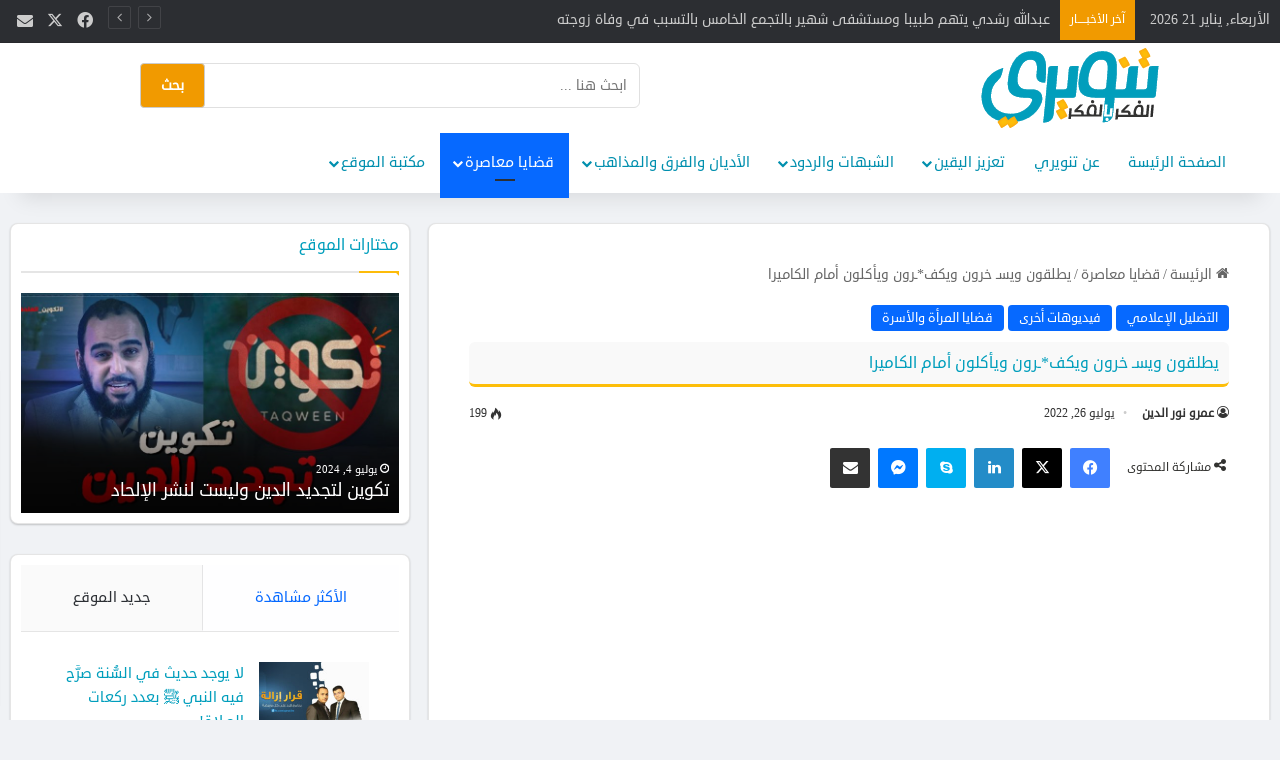

--- FILE ---
content_type: text/html; charset=UTF-8
request_url: https://tanwery.com/%D9%8A%D8%B7%D9%84%D9%82%D9%88%D9%86-%D9%88%D9%8A%D8%B3%D9%80-%D8%AE%D8%B1%D9%88%D9%86-%D9%88%D9%8A%D9%83%D9%81%D9%80%D8%B1%D9%88%D9%86-%D9%88%D9%8A%D8%A3%D9%83%D9%84%D9%88%D9%86-%D8%A3%D9%85%D8%A7/
body_size: 23222
content:
<!DOCTYPE html>
<html dir="rtl" lang="ar" class="" data-skin="light" prefix="og: https://ogp.me/ns#">
<head>
	<meta charset="UTF-8" />
	<link rel="profile" href="https://gmpg.org/xfn/11" />
	
<meta http-equiv='x-dns-prefetch-control' content='on'>
<link rel='dns-prefetch' href='//cdnjs.cloudflare.com' />
<link rel='dns-prefetch' href='//ajax.googleapis.com' />
<link rel='dns-prefetch' href='//fonts.googleapis.com' />
<link rel='dns-prefetch' href='//fonts.gstatic.com' />
<link rel='dns-prefetch' href='//s.gravatar.com' />
<link rel='dns-prefetch' href='//www.google-analytics.com' />
<link rel='preload' as='font' href='https://tanwery.com/wp-content/themes/jannah/assets/fonts/tielabs-fonticon/tielabs-fonticon.woff' type='font/woff' crossorigin='anonymous' />
<link rel='preload' as='font' href='https://tanwery.com/wp-content/themes/jannah/assets/fonts/fontawesome/fa-solid-900.woff2' type='font/woff2' crossorigin='anonymous' />
<link rel='preload' as='font' href='https://tanwery.com/wp-content/themes/jannah/assets/fonts/fontawesome/fa-brands-400.woff2' type='font/woff2' crossorigin='anonymous' />
<link rel='preload' as='font' href='https://tanwery.com/wp-content/themes/jannah/assets/fonts/fontawesome/fa-regular-400.woff2' type='font/woff2' crossorigin='anonymous' />

<!-- تحسين محرك البحث بواسطة رانك ماث - https://rankmath.com/ -->
<title>يطلقون ويسـ خرون ويكف*ـرون ويأكلون أمام الكاميرا￼ - tanwery</title>
<meta name="description" content="يطلقون ويسـ خرون ويكف*ـرون ويأكلون أمام الكاميرا"/>
<meta name="robots" content="follow, index, max-snippet:-1, max-video-preview:-1, max-image-preview:large"/>
<link rel="canonical" href="https://tanwery.com/%d9%8a%d8%b7%d9%84%d9%82%d9%88%d9%86-%d9%88%d9%8a%d8%b3%d9%80-%d8%ae%d8%b1%d9%88%d9%86-%d9%88%d9%8a%d9%83%d9%81%d9%80%d8%b1%d9%88%d9%86-%d9%88%d9%8a%d8%a3%d9%83%d9%84%d9%88%d9%86-%d8%a3%d9%85%d8%a7/" />
<meta property="og:locale" content="ar_AR" />
<meta property="og:type" content="article" />
<meta property="og:title" content="يطلقون ويسـ خرون ويكف*ـرون ويأكلون أمام الكاميرا￼ - tanwery" />
<meta property="og:description" content="يطلقون ويسـ خرون ويكف*ـرون ويأكلون أمام الكاميرا" />
<meta property="og:url" content="https://tanwery.com/%d9%8a%d8%b7%d9%84%d9%82%d9%88%d9%86-%d9%88%d9%8a%d8%b3%d9%80-%d8%ae%d8%b1%d9%88%d9%86-%d9%88%d9%8a%d9%83%d9%81%d9%80%d8%b1%d9%88%d9%86-%d9%88%d9%8a%d8%a3%d9%83%d9%84%d9%88%d9%86-%d8%a3%d9%85%d8%a7/" />
<meta property="og:site_name" content="tanwery" />
<meta property="article:tag" content="التيك توك" />
<meta property="article:tag" content="مخاطر التيك توك" />
<meta property="article:section" content="التضليل الإعلامي" />
<meta property="og:updated_time" content="2024-07-21T07:54:18+00:00" />
<meta property="og:image" content="https://tanwery.com/wp-content/uploads/2022/07/يكرفرون-ويأكلون.jpg" />
<meta property="og:image:secure_url" content="https://tanwery.com/wp-content/uploads/2022/07/يكرفرون-ويأكلون.jpg" />
<meta property="og:image:width" content="480" />
<meta property="og:image:height" content="360" />
<meta property="og:image:alt" content="يطلقون ويسـ خرون ويكف*ـرون ويأكلون أمام الكاميرا￼" />
<meta property="og:image:type" content="image/jpeg" />
<meta property="article:published_time" content="2022-07-26T18:32:20+00:00" />
<meta property="article:modified_time" content="2024-07-21T07:54:18+00:00" />
<meta name="twitter:card" content="summary_large_image" />
<meta name="twitter:title" content="يطلقون ويسـ خرون ويكف*ـرون ويأكلون أمام الكاميرا￼ - tanwery" />
<meta name="twitter:description" content="يطلقون ويسـ خرون ويكف*ـرون ويأكلون أمام الكاميرا" />
<meta name="twitter:image" content="https://tanwery.com/wp-content/uploads/2022/07/يكرفرون-ويأكلون.jpg" />
<meta name="twitter:label1" content="كُتب بواسطة" />
<meta name="twitter:data1" content="موقع تنويري" />
<meta name="twitter:label2" content="مدة القراءة" />
<meta name="twitter:data2" content="أقل من دقيقة" />
<script type="application/ld+json" class="rank-math-schema">{"@context":"https://schema.org","@graph":[{"@type":"Organization","@id":"https://tanwery.com/#organization","name":"\u0639\u0645\u0631\u0648 \u0646\u0648\u0631 \u0627\u0644\u062f\u064a\u0646","url":"https://tanwery.com"},{"@type":"WebSite","@id":"https://tanwery.com/#website","url":"https://tanwery.com","name":"\u062a\u0646\u0648\u064a\u0631\u064a","publisher":{"@id":"https://tanwery.com/#organization"},"inLanguage":"ar"},{"@type":"ImageObject","@id":"https://tanwery.com/wp-content/uploads/2022/07/\u064a\u0643\u0631\u0641\u0631\u0648\u0646-\u0648\u064a\u0623\u0643\u0644\u0648\u0646.jpg","url":"https://tanwery.com/wp-content/uploads/2022/07/\u064a\u0643\u0631\u0641\u0631\u0648\u0646-\u0648\u064a\u0623\u0643\u0644\u0648\u0646.jpg","width":"480","height":"360","inLanguage":"ar"},{"@type":"WebPage","@id":"https://tanwery.com/%d9%8a%d8%b7%d9%84%d9%82%d9%88%d9%86-%d9%88%d9%8a%d8%b3%d9%80-%d8%ae%d8%b1%d9%88%d9%86-%d9%88%d9%8a%d9%83%d9%81%d9%80%d8%b1%d9%88%d9%86-%d9%88%d9%8a%d8%a3%d9%83%d9%84%d9%88%d9%86-%d8%a3%d9%85%d8%a7/#webpage","url":"https://tanwery.com/%d9%8a%d8%b7%d9%84%d9%82%d9%88%d9%86-%d9%88%d9%8a%d8%b3%d9%80-%d8%ae%d8%b1%d9%88%d9%86-%d9%88%d9%8a%d9%83%d9%81%d9%80%d8%b1%d9%88%d9%86-%d9%88%d9%8a%d8%a3%d9%83%d9%84%d9%88%d9%86-%d8%a3%d9%85%d8%a7/","name":"\u064a\u0637\u0644\u0642\u0648\u0646 \u0648\u064a\u0633\u0640 \u062e\u0631\u0648\u0646 \u0648\u064a\u0643\u0641*\u0640\u0631\u0648\u0646 \u0648\u064a\u0623\u0643\u0644\u0648\u0646 \u0623\u0645\u0627\u0645 \u0627\u0644\u0643\u0627\u0645\u064a\u0631\u0627\ufffc - tanwery","datePublished":"2022-07-26T18:32:20+00:00","dateModified":"2024-07-21T07:54:18+00:00","isPartOf":{"@id":"https://tanwery.com/#website"},"primaryImageOfPage":{"@id":"https://tanwery.com/wp-content/uploads/2022/07/\u064a\u0643\u0631\u0641\u0631\u0648\u0646-\u0648\u064a\u0623\u0643\u0644\u0648\u0646.jpg"},"inLanguage":"ar"},{"@type":"Person","@id":"https://tanwery.com/author/%d8%b9%d9%85%d8%b1%d9%88-%d9%86%d9%88%d8%b1-%d8%a7%d9%84%d8%af%d9%8a%d9%86/","name":"\u0639\u0645\u0631\u0648 \u0646\u0648\u0631 \u0627\u0644\u062f\u064a\u0646","url":"https://tanwery.com/author/%d8%b9%d9%85%d8%b1%d9%88-%d9%86%d9%88%d8%b1-%d8%a7%d9%84%d8%af%d9%8a%d9%86/","image":{"@type":"ImageObject","@id":"https://secure.gravatar.com/avatar/?s=96&amp;d=mm&amp;r=g","url":"https://secure.gravatar.com/avatar/?s=96&amp;d=mm&amp;r=g","caption":"\u0639\u0645\u0631\u0648 \u0646\u0648\u0631 \u0627\u0644\u062f\u064a\u0646","inLanguage":"ar"}},{"@type":"BlogPosting","headline":"\u064a\u0637\u0644\u0642\u0648\u0646 \u0648\u064a\u0633\u0640 \u062e\u0631\u0648\u0646 \u0648\u064a\u0643\u0641*\u0640\u0631\u0648\u0646 \u0648\u064a\u0623\u0643\u0644\u0648\u0646 \u0623\u0645\u0627\u0645 \u0627\u0644\u0643\u0627\u0645\u064a\u0631\u0627\ufffc - tanwery","datePublished":"2022-07-26T18:32:20+00:00","dateModified":"2024-07-21T07:54:18+00:00","articleSection":"\u0627\u0644\u062a\u0636\u0644\u064a\u0644 \u0627\u0644\u0625\u0639\u0644\u0627\u0645\u064a, \u0641\u064a\u062f\u064a\u0648\u0647\u0627\u062a \u0623\u062e\u0631\u0649, \u0642\u0636\u0627\u064a\u0627 \u0627\u0644\u0645\u0631\u0623\u0629 \u0648\u0627\u0644\u0623\u0633\u0631\u0629","author":{"@id":"https://tanwery.com/author/%d8%b9%d9%85%d8%b1%d9%88-%d9%86%d9%88%d8%b1-%d8%a7%d9%84%d8%af%d9%8a%d9%86/","name":"\u0639\u0645\u0631\u0648 \u0646\u0648\u0631 \u0627\u0644\u062f\u064a\u0646"},"publisher":{"@id":"https://tanwery.com/#organization"},"description":"\u064a\u0637\u0644\u0642\u0648\u0646 \u0648\u064a\u0633\u0640 \u062e\u0631\u0648\u0646 \u0648\u064a\u0643\u0641*\u0640\u0631\u0648\u0646 \u0648\u064a\u0623\u0643\u0644\u0648\u0646 \u0623\u0645\u0627\u0645 \u0627\u0644\u0643\u0627\u0645\u064a\u0631\u0627","name":"\u064a\u0637\u0644\u0642\u0648\u0646 \u0648\u064a\u0633\u0640 \u062e\u0631\u0648\u0646 \u0648\u064a\u0643\u0641*\u0640\u0631\u0648\u0646 \u0648\u064a\u0623\u0643\u0644\u0648\u0646 \u0623\u0645\u0627\u0645 \u0627\u0644\u0643\u0627\u0645\u064a\u0631\u0627\ufffc - tanwery","@id":"https://tanwery.com/%d9%8a%d8%b7%d9%84%d9%82%d9%88%d9%86-%d9%88%d9%8a%d8%b3%d9%80-%d8%ae%d8%b1%d9%88%d9%86-%d9%88%d9%8a%d9%83%d9%81%d9%80%d8%b1%d9%88%d9%86-%d9%88%d9%8a%d8%a3%d9%83%d9%84%d9%88%d9%86-%d8%a3%d9%85%d8%a7/#richSnippet","isPartOf":{"@id":"https://tanwery.com/%d9%8a%d8%b7%d9%84%d9%82%d9%88%d9%86-%d9%88%d9%8a%d8%b3%d9%80-%d8%ae%d8%b1%d9%88%d9%86-%d9%88%d9%8a%d9%83%d9%81%d9%80%d8%b1%d9%88%d9%86-%d9%88%d9%8a%d8%a3%d9%83%d9%84%d9%88%d9%86-%d8%a3%d9%85%d8%a7/#webpage"},"image":{"@id":"https://tanwery.com/wp-content/uploads/2022/07/\u064a\u0643\u0631\u0641\u0631\u0648\u0646-\u0648\u064a\u0623\u0643\u0644\u0648\u0646.jpg"},"inLanguage":"ar","mainEntityOfPage":{"@id":"https://tanwery.com/%d9%8a%d8%b7%d9%84%d9%82%d9%88%d9%86-%d9%88%d9%8a%d8%b3%d9%80-%d8%ae%d8%b1%d9%88%d9%86-%d9%88%d9%8a%d9%83%d9%81%d9%80%d8%b1%d9%88%d9%86-%d9%88%d9%8a%d8%a3%d9%83%d9%84%d9%88%d9%86-%d8%a3%d9%85%d8%a7/#webpage"}}]}</script>
<!-- /إضافة تحسين محركات البحث لووردبريس Rank Math -->

<link rel='dns-prefetch' href='//stats.wp.com' />
<link rel='preconnect' href='//c0.wp.com' />

		<style type="text/css">
			:root{				
			--tie-preset-gradient-1: linear-gradient(135deg, rgba(6, 147, 227, 1) 0%, rgb(155, 81, 224) 100%);
			--tie-preset-gradient-2: linear-gradient(135deg, rgb(122, 220, 180) 0%, rgb(0, 208, 130) 100%);
			--tie-preset-gradient-3: linear-gradient(135deg, rgba(252, 185, 0, 1) 0%, rgba(255, 105, 0, 1) 100%);
			--tie-preset-gradient-4: linear-gradient(135deg, rgba(255, 105, 0, 1) 0%, rgb(207, 46, 46) 100%);
			--tie-preset-gradient-5: linear-gradient(135deg, rgb(238, 238, 238) 0%, rgb(169, 184, 195) 100%);
			--tie-preset-gradient-6: linear-gradient(135deg, rgb(74, 234, 220) 0%, rgb(151, 120, 209) 20%, rgb(207, 42, 186) 40%, rgb(238, 44, 130) 60%, rgb(251, 105, 98) 80%, rgb(254, 248, 76) 100%);
			--tie-preset-gradient-7: linear-gradient(135deg, rgb(255, 206, 236) 0%, rgb(152, 150, 240) 100%);
			--tie-preset-gradient-8: linear-gradient(135deg, rgb(254, 205, 165) 0%, rgb(254, 45, 45) 50%, rgb(107, 0, 62) 100%);
			--tie-preset-gradient-9: linear-gradient(135deg, rgb(255, 203, 112) 0%, rgb(199, 81, 192) 50%, rgb(65, 88, 208) 100%);
			--tie-preset-gradient-10: linear-gradient(135deg, rgb(255, 245, 203) 0%, rgb(182, 227, 212) 50%, rgb(51, 167, 181) 100%);
			--tie-preset-gradient-11: linear-gradient(135deg, rgb(202, 248, 128) 0%, rgb(113, 206, 126) 100%);
			--tie-preset-gradient-12: linear-gradient(135deg, rgb(2, 3, 129) 0%, rgb(40, 116, 252) 100%);
			--tie-preset-gradient-13: linear-gradient(135deg, #4D34FA, #ad34fa);
			--tie-preset-gradient-14: linear-gradient(135deg, #0057FF, #31B5FF);
			--tie-preset-gradient-15: linear-gradient(135deg, #FF007A, #FF81BD);
			--tie-preset-gradient-16: linear-gradient(135deg, #14111E, #4B4462);
			--tie-preset-gradient-17: linear-gradient(135deg, #F32758, #FFC581);

			
					--main-nav-background: #FFFFFF;
					--main-nav-secondry-background: rgba(0,0,0,0.03);
					--main-nav-primary-color: #0088ff;
					--main-nav-contrast-primary-color: #FFFFFF;
					--main-nav-text-color: #2c2f34;
					--main-nav-secondry-text-color: rgba(0,0,0,0.5);
					--main-nav-main-border-color: rgba(0,0,0,0.1);
					--main-nav-secondry-border-color: rgba(0,0,0,0.08);
				
			}
		</style>
	<link rel="alternate" title="oEmbed (JSON)" type="application/json+oembed" href="https://tanwery.com/wp-json/oembed/1.0/embed?url=https%3A%2F%2Ftanwery.com%2F%25d9%258a%25d8%25b7%25d9%2584%25d9%2582%25d9%2588%25d9%2586-%25d9%2588%25d9%258a%25d8%25b3%25d9%2580-%25d8%25ae%25d8%25b1%25d9%2588%25d9%2586-%25d9%2588%25d9%258a%25d9%2583%25d9%2581%25d9%2580%25d8%25b1%25d9%2588%25d9%2586-%25d9%2588%25d9%258a%25d8%25a3%25d9%2583%25d9%2584%25d9%2588%25d9%2586-%25d8%25a3%25d9%2585%25d8%25a7%2F" />
<link rel="alternate" title="oEmbed (XML)" type="text/xml+oembed" href="https://tanwery.com/wp-json/oembed/1.0/embed?url=https%3A%2F%2Ftanwery.com%2F%25d9%258a%25d8%25b7%25d9%2584%25d9%2582%25d9%2588%25d9%2586-%25d9%2588%25d9%258a%25d8%25b3%25d9%2580-%25d8%25ae%25d8%25b1%25d9%2588%25d9%2586-%25d9%2588%25d9%258a%25d9%2583%25d9%2581%25d9%2580%25d8%25b1%25d9%2588%25d9%2586-%25d9%2588%25d9%258a%25d8%25a3%25d9%2583%25d9%2584%25d9%2588%25d9%2586-%25d8%25a3%25d9%2585%25d8%25a7%2F&#038;format=xml" />
<meta name="viewport" content="width=device-width, initial-scale=1.0" /><style id='wp-img-auto-sizes-contain-inline-css' type='text/css'>
img:is([sizes=auto i],[sizes^="auto," i]){contain-intrinsic-size:3000px 1500px}
/*# sourceURL=wp-img-auto-sizes-contain-inline-css */
</style>
<link rel='stylesheet' id='embed-pdf-viewer-css' href='https://tanwery.com/wp-content/plugins/embed-pdf-viewer/css/embed-pdf-viewer.css?ver=2.4.6' type='text/css' media='screen' />
<style id='wp-emoji-styles-inline-css' type='text/css'>

	img.wp-smiley, img.emoji {
		display: inline !important;
		border: none !important;
		box-shadow: none !important;
		height: 1em !important;
		width: 1em !important;
		margin: 0 0.07em !important;
		vertical-align: -0.1em !important;
		background: none !important;
		padding: 0 !important;
	}
/*# sourceURL=wp-emoji-styles-inline-css */
</style>
<style id='wp-block-library-inline-css' type='text/css'>
:root{--wp-block-synced-color:#7a00df;--wp-block-synced-color--rgb:122,0,223;--wp-bound-block-color:var(--wp-block-synced-color);--wp-editor-canvas-background:#ddd;--wp-admin-theme-color:#007cba;--wp-admin-theme-color--rgb:0,124,186;--wp-admin-theme-color-darker-10:#006ba1;--wp-admin-theme-color-darker-10--rgb:0,107,160.5;--wp-admin-theme-color-darker-20:#005a87;--wp-admin-theme-color-darker-20--rgb:0,90,135;--wp-admin-border-width-focus:2px}@media (min-resolution:192dpi){:root{--wp-admin-border-width-focus:1.5px}}.wp-element-button{cursor:pointer}:root .has-very-light-gray-background-color{background-color:#eee}:root .has-very-dark-gray-background-color{background-color:#313131}:root .has-very-light-gray-color{color:#eee}:root .has-very-dark-gray-color{color:#313131}:root .has-vivid-green-cyan-to-vivid-cyan-blue-gradient-background{background:linear-gradient(135deg,#00d084,#0693e3)}:root .has-purple-crush-gradient-background{background:linear-gradient(135deg,#34e2e4,#4721fb 50%,#ab1dfe)}:root .has-hazy-dawn-gradient-background{background:linear-gradient(135deg,#faaca8,#dad0ec)}:root .has-subdued-olive-gradient-background{background:linear-gradient(135deg,#fafae1,#67a671)}:root .has-atomic-cream-gradient-background{background:linear-gradient(135deg,#fdd79a,#004a59)}:root .has-nightshade-gradient-background{background:linear-gradient(135deg,#330968,#31cdcf)}:root .has-midnight-gradient-background{background:linear-gradient(135deg,#020381,#2874fc)}:root{--wp--preset--font-size--normal:16px;--wp--preset--font-size--huge:42px}.has-regular-font-size{font-size:1em}.has-larger-font-size{font-size:2.625em}.has-normal-font-size{font-size:var(--wp--preset--font-size--normal)}.has-huge-font-size{font-size:var(--wp--preset--font-size--huge)}.has-text-align-center{text-align:center}.has-text-align-left{text-align:left}.has-text-align-right{text-align:right}.has-fit-text{white-space:nowrap!important}#end-resizable-editor-section{display:none}.aligncenter{clear:both}.items-justified-left{justify-content:flex-start}.items-justified-center{justify-content:center}.items-justified-right{justify-content:flex-end}.items-justified-space-between{justify-content:space-between}.screen-reader-text{border:0;clip-path:inset(50%);height:1px;margin:-1px;overflow:hidden;padding:0;position:absolute;width:1px;word-wrap:normal!important}.screen-reader-text:focus{background-color:#ddd;clip-path:none;color:#444;display:block;font-size:1em;height:auto;left:5px;line-height:normal;padding:15px 23px 14px;text-decoration:none;top:5px;width:auto;z-index:100000}html :where(.has-border-color){border-style:solid}html :where([style*=border-top-color]){border-top-style:solid}html :where([style*=border-right-color]){border-right-style:solid}html :where([style*=border-bottom-color]){border-bottom-style:solid}html :where([style*=border-left-color]){border-left-style:solid}html :where([style*=border-width]){border-style:solid}html :where([style*=border-top-width]){border-top-style:solid}html :where([style*=border-right-width]){border-right-style:solid}html :where([style*=border-bottom-width]){border-bottom-style:solid}html :where([style*=border-left-width]){border-left-style:solid}html :where(img[class*=wp-image-]){height:auto;max-width:100%}:where(figure){margin:0 0 1em}html :where(.is-position-sticky){--wp-admin--admin-bar--position-offset:var(--wp-admin--admin-bar--height,0px)}@media screen and (max-width:600px){html :where(.is-position-sticky){--wp-admin--admin-bar--position-offset:0px}}

/*# sourceURL=wp-block-library-inline-css */
</style><style id='wp-block-embed-inline-css' type='text/css'>
.wp-block-embed.alignleft,.wp-block-embed.alignright,.wp-block[data-align=left]>[data-type="core/embed"],.wp-block[data-align=right]>[data-type="core/embed"]{max-width:360px;width:100%}.wp-block-embed.alignleft .wp-block-embed__wrapper,.wp-block-embed.alignright .wp-block-embed__wrapper,.wp-block[data-align=left]>[data-type="core/embed"] .wp-block-embed__wrapper,.wp-block[data-align=right]>[data-type="core/embed"] .wp-block-embed__wrapper{min-width:280px}.wp-block-cover .wp-block-embed{min-height:240px;min-width:320px}.wp-block-embed{overflow-wrap:break-word}.wp-block-embed :where(figcaption){margin-bottom:1em;margin-top:.5em}.wp-block-embed iframe{max-width:100%}.wp-block-embed__wrapper{position:relative}.wp-embed-responsive .wp-has-aspect-ratio .wp-block-embed__wrapper:before{content:"";display:block;padding-top:50%}.wp-embed-responsive .wp-has-aspect-ratio iframe{bottom:0;height:100%;left:0;position:absolute;right:0;top:0;width:100%}.wp-embed-responsive .wp-embed-aspect-21-9 .wp-block-embed__wrapper:before{padding-top:42.85%}.wp-embed-responsive .wp-embed-aspect-18-9 .wp-block-embed__wrapper:before{padding-top:50%}.wp-embed-responsive .wp-embed-aspect-16-9 .wp-block-embed__wrapper:before{padding-top:56.25%}.wp-embed-responsive .wp-embed-aspect-4-3 .wp-block-embed__wrapper:before{padding-top:75%}.wp-embed-responsive .wp-embed-aspect-1-1 .wp-block-embed__wrapper:before{padding-top:100%}.wp-embed-responsive .wp-embed-aspect-9-16 .wp-block-embed__wrapper:before{padding-top:177.77%}.wp-embed-responsive .wp-embed-aspect-1-2 .wp-block-embed__wrapper:before{padding-top:200%}
/*# sourceURL=https://c0.wp.com/c/6.9/wp-includes/blocks/embed/style.min.css */
</style>
<style id='wp-block-embed-theme-inline-css' type='text/css'>
.wp-block-embed :where(figcaption){color:#555;font-size:13px;text-align:center}.is-dark-theme .wp-block-embed :where(figcaption){color:#ffffffa6}.wp-block-embed{margin:0 0 1em}
/*# sourceURL=https://c0.wp.com/c/6.9/wp-includes/blocks/embed/theme.min.css */
</style>
<style id='global-styles-inline-css' type='text/css'>
:root{--wp--preset--aspect-ratio--square: 1;--wp--preset--aspect-ratio--4-3: 4/3;--wp--preset--aspect-ratio--3-4: 3/4;--wp--preset--aspect-ratio--3-2: 3/2;--wp--preset--aspect-ratio--2-3: 2/3;--wp--preset--aspect-ratio--16-9: 16/9;--wp--preset--aspect-ratio--9-16: 9/16;--wp--preset--color--black: #000000;--wp--preset--color--cyan-bluish-gray: #abb8c3;--wp--preset--color--white: #ffffff;--wp--preset--color--pale-pink: #f78da7;--wp--preset--color--vivid-red: #cf2e2e;--wp--preset--color--luminous-vivid-orange: #ff6900;--wp--preset--color--luminous-vivid-amber: #fcb900;--wp--preset--color--light-green-cyan: #7bdcb5;--wp--preset--color--vivid-green-cyan: #00d084;--wp--preset--color--pale-cyan-blue: #8ed1fc;--wp--preset--color--vivid-cyan-blue: #0693e3;--wp--preset--color--vivid-purple: #9b51e0;--wp--preset--color--global-color: #0088ff;--wp--preset--gradient--vivid-cyan-blue-to-vivid-purple: linear-gradient(135deg,rgb(6,147,227) 0%,rgb(155,81,224) 100%);--wp--preset--gradient--light-green-cyan-to-vivid-green-cyan: linear-gradient(135deg,rgb(122,220,180) 0%,rgb(0,208,130) 100%);--wp--preset--gradient--luminous-vivid-amber-to-luminous-vivid-orange: linear-gradient(135deg,rgb(252,185,0) 0%,rgb(255,105,0) 100%);--wp--preset--gradient--luminous-vivid-orange-to-vivid-red: linear-gradient(135deg,rgb(255,105,0) 0%,rgb(207,46,46) 100%);--wp--preset--gradient--very-light-gray-to-cyan-bluish-gray: linear-gradient(135deg,rgb(238,238,238) 0%,rgb(169,184,195) 100%);--wp--preset--gradient--cool-to-warm-spectrum: linear-gradient(135deg,rgb(74,234,220) 0%,rgb(151,120,209) 20%,rgb(207,42,186) 40%,rgb(238,44,130) 60%,rgb(251,105,98) 80%,rgb(254,248,76) 100%);--wp--preset--gradient--blush-light-purple: linear-gradient(135deg,rgb(255,206,236) 0%,rgb(152,150,240) 100%);--wp--preset--gradient--blush-bordeaux: linear-gradient(135deg,rgb(254,205,165) 0%,rgb(254,45,45) 50%,rgb(107,0,62) 100%);--wp--preset--gradient--luminous-dusk: linear-gradient(135deg,rgb(255,203,112) 0%,rgb(199,81,192) 50%,rgb(65,88,208) 100%);--wp--preset--gradient--pale-ocean: linear-gradient(135deg,rgb(255,245,203) 0%,rgb(182,227,212) 50%,rgb(51,167,181) 100%);--wp--preset--gradient--electric-grass: linear-gradient(135deg,rgb(202,248,128) 0%,rgb(113,206,126) 100%);--wp--preset--gradient--midnight: linear-gradient(135deg,rgb(2,3,129) 0%,rgb(40,116,252) 100%);--wp--preset--font-size--small: 13px;--wp--preset--font-size--medium: 20px;--wp--preset--font-size--large: 36px;--wp--preset--font-size--x-large: 42px;--wp--preset--spacing--20: 0.44rem;--wp--preset--spacing--30: 0.67rem;--wp--preset--spacing--40: 1rem;--wp--preset--spacing--50: 1.5rem;--wp--preset--spacing--60: 2.25rem;--wp--preset--spacing--70: 3.38rem;--wp--preset--spacing--80: 5.06rem;--wp--preset--shadow--natural: 6px 6px 9px rgba(0, 0, 0, 0.2);--wp--preset--shadow--deep: 12px 12px 50px rgba(0, 0, 0, 0.4);--wp--preset--shadow--sharp: 6px 6px 0px rgba(0, 0, 0, 0.2);--wp--preset--shadow--outlined: 6px 6px 0px -3px rgb(255, 255, 255), 6px 6px rgb(0, 0, 0);--wp--preset--shadow--crisp: 6px 6px 0px rgb(0, 0, 0);}:where(.is-layout-flex){gap: 0.5em;}:where(.is-layout-grid){gap: 0.5em;}body .is-layout-flex{display: flex;}.is-layout-flex{flex-wrap: wrap;align-items: center;}.is-layout-flex > :is(*, div){margin: 0;}body .is-layout-grid{display: grid;}.is-layout-grid > :is(*, div){margin: 0;}:where(.wp-block-columns.is-layout-flex){gap: 2em;}:where(.wp-block-columns.is-layout-grid){gap: 2em;}:where(.wp-block-post-template.is-layout-flex){gap: 1.25em;}:where(.wp-block-post-template.is-layout-grid){gap: 1.25em;}.has-black-color{color: var(--wp--preset--color--black) !important;}.has-cyan-bluish-gray-color{color: var(--wp--preset--color--cyan-bluish-gray) !important;}.has-white-color{color: var(--wp--preset--color--white) !important;}.has-pale-pink-color{color: var(--wp--preset--color--pale-pink) !important;}.has-vivid-red-color{color: var(--wp--preset--color--vivid-red) !important;}.has-luminous-vivid-orange-color{color: var(--wp--preset--color--luminous-vivid-orange) !important;}.has-luminous-vivid-amber-color{color: var(--wp--preset--color--luminous-vivid-amber) !important;}.has-light-green-cyan-color{color: var(--wp--preset--color--light-green-cyan) !important;}.has-vivid-green-cyan-color{color: var(--wp--preset--color--vivid-green-cyan) !important;}.has-pale-cyan-blue-color{color: var(--wp--preset--color--pale-cyan-blue) !important;}.has-vivid-cyan-blue-color{color: var(--wp--preset--color--vivid-cyan-blue) !important;}.has-vivid-purple-color{color: var(--wp--preset--color--vivid-purple) !important;}.has-black-background-color{background-color: var(--wp--preset--color--black) !important;}.has-cyan-bluish-gray-background-color{background-color: var(--wp--preset--color--cyan-bluish-gray) !important;}.has-white-background-color{background-color: var(--wp--preset--color--white) !important;}.has-pale-pink-background-color{background-color: var(--wp--preset--color--pale-pink) !important;}.has-vivid-red-background-color{background-color: var(--wp--preset--color--vivid-red) !important;}.has-luminous-vivid-orange-background-color{background-color: var(--wp--preset--color--luminous-vivid-orange) !important;}.has-luminous-vivid-amber-background-color{background-color: var(--wp--preset--color--luminous-vivid-amber) !important;}.has-light-green-cyan-background-color{background-color: var(--wp--preset--color--light-green-cyan) !important;}.has-vivid-green-cyan-background-color{background-color: var(--wp--preset--color--vivid-green-cyan) !important;}.has-pale-cyan-blue-background-color{background-color: var(--wp--preset--color--pale-cyan-blue) !important;}.has-vivid-cyan-blue-background-color{background-color: var(--wp--preset--color--vivid-cyan-blue) !important;}.has-vivid-purple-background-color{background-color: var(--wp--preset--color--vivid-purple) !important;}.has-black-border-color{border-color: var(--wp--preset--color--black) !important;}.has-cyan-bluish-gray-border-color{border-color: var(--wp--preset--color--cyan-bluish-gray) !important;}.has-white-border-color{border-color: var(--wp--preset--color--white) !important;}.has-pale-pink-border-color{border-color: var(--wp--preset--color--pale-pink) !important;}.has-vivid-red-border-color{border-color: var(--wp--preset--color--vivid-red) !important;}.has-luminous-vivid-orange-border-color{border-color: var(--wp--preset--color--luminous-vivid-orange) !important;}.has-luminous-vivid-amber-border-color{border-color: var(--wp--preset--color--luminous-vivid-amber) !important;}.has-light-green-cyan-border-color{border-color: var(--wp--preset--color--light-green-cyan) !important;}.has-vivid-green-cyan-border-color{border-color: var(--wp--preset--color--vivid-green-cyan) !important;}.has-pale-cyan-blue-border-color{border-color: var(--wp--preset--color--pale-cyan-blue) !important;}.has-vivid-cyan-blue-border-color{border-color: var(--wp--preset--color--vivid-cyan-blue) !important;}.has-vivid-purple-border-color{border-color: var(--wp--preset--color--vivid-purple) !important;}.has-vivid-cyan-blue-to-vivid-purple-gradient-background{background: var(--wp--preset--gradient--vivid-cyan-blue-to-vivid-purple) !important;}.has-light-green-cyan-to-vivid-green-cyan-gradient-background{background: var(--wp--preset--gradient--light-green-cyan-to-vivid-green-cyan) !important;}.has-luminous-vivid-amber-to-luminous-vivid-orange-gradient-background{background: var(--wp--preset--gradient--luminous-vivid-amber-to-luminous-vivid-orange) !important;}.has-luminous-vivid-orange-to-vivid-red-gradient-background{background: var(--wp--preset--gradient--luminous-vivid-orange-to-vivid-red) !important;}.has-very-light-gray-to-cyan-bluish-gray-gradient-background{background: var(--wp--preset--gradient--very-light-gray-to-cyan-bluish-gray) !important;}.has-cool-to-warm-spectrum-gradient-background{background: var(--wp--preset--gradient--cool-to-warm-spectrum) !important;}.has-blush-light-purple-gradient-background{background: var(--wp--preset--gradient--blush-light-purple) !important;}.has-blush-bordeaux-gradient-background{background: var(--wp--preset--gradient--blush-bordeaux) !important;}.has-luminous-dusk-gradient-background{background: var(--wp--preset--gradient--luminous-dusk) !important;}.has-pale-ocean-gradient-background{background: var(--wp--preset--gradient--pale-ocean) !important;}.has-electric-grass-gradient-background{background: var(--wp--preset--gradient--electric-grass) !important;}.has-midnight-gradient-background{background: var(--wp--preset--gradient--midnight) !important;}.has-small-font-size{font-size: var(--wp--preset--font-size--small) !important;}.has-medium-font-size{font-size: var(--wp--preset--font-size--medium) !important;}.has-large-font-size{font-size: var(--wp--preset--font-size--large) !important;}.has-x-large-font-size{font-size: var(--wp--preset--font-size--x-large) !important;}
/*# sourceURL=global-styles-inline-css */
</style>

<style id='classic-theme-styles-inline-css' type='text/css'>
/*! This file is auto-generated */
.wp-block-button__link{color:#fff;background-color:#32373c;border-radius:9999px;box-shadow:none;text-decoration:none;padding:calc(.667em + 2px) calc(1.333em + 2px);font-size:1.125em}.wp-block-file__button{background:#32373c;color:#fff;text-decoration:none}
/*# sourceURL=/wp-includes/css/classic-themes.min.css */
</style>
<link rel='stylesheet' id='contact-form-7-css' href='https://tanwery.com/wp-content/plugins/contact-form-7/includes/css/styles.css?ver=6.1' type='text/css' media='all' />
<link rel='stylesheet' id='contact-form-7-rtl-css' href='https://tanwery.com/wp-content/plugins/contact-form-7/includes/css/styles-rtl.css?ver=6.1' type='text/css' media='all' />
<link rel='stylesheet' id='ivory-search-styles-css' href='https://tanwery.com/wp-content/plugins/add-search-to-menu/public/css/ivory-search.min.css?ver=5.5.11' type='text/css' media='all' />
<link rel='stylesheet' id='tie-css-base-css' href='https://tanwery.com/wp-content/themes/jannah/assets/css/base.min.css?ver=7.3.7' type='text/css' media='all' />
<link rel='stylesheet' id='tie-css-styles-css' href='https://tanwery.com/wp-content/themes/jannah/assets/css/style.min.css?ver=7.3.7' type='text/css' media='all' />
<link rel='stylesheet' id='tie-css-widgets-css' href='https://tanwery.com/wp-content/themes/jannah/assets/css/widgets.min.css?ver=7.3.7' type='text/css' media='all' />
<link rel='stylesheet' id='tie-css-helpers-css' href='https://tanwery.com/wp-content/themes/jannah/assets/css/helpers.min.css?ver=7.3.7' type='text/css' media='all' />
<link rel='stylesheet' id='tie-fontawesome5-css' href='https://tanwery.com/wp-content/themes/jannah/assets/css/fontawesome.css?ver=7.3.7' type='text/css' media='all' />
<link rel='stylesheet' id='tie-css-ilightbox-css' href='https://tanwery.com/wp-content/themes/jannah/assets/ilightbox/dark-skin/skin.css?ver=7.3.7' type='text/css' media='all' />
<link rel='stylesheet' id='tie-css-shortcodes-css' href='https://tanwery.com/wp-content/themes/jannah/assets/css/plugins/shortcodes.min.css?ver=7.3.7' type='text/css' media='all' />
<link rel='stylesheet' id='tie-css-single-css' href='https://tanwery.com/wp-content/themes/jannah/assets/css/single.min.css?ver=7.3.7' type='text/css' media='all' />
<link rel='stylesheet' id='tie-css-print-css' href='https://tanwery.com/wp-content/themes/jannah/assets/css/print.css?ver=7.3.7' type='text/css' media='print' />
<link rel='stylesheet' id='taqyeem-styles-css' href='https://tanwery.com/wp-content/themes/jannah/assets/css/plugins/taqyeem.min.css?ver=7.3.7' type='text/css' media='all' />
<link rel='stylesheet' id='tie-theme-rtl-css-css' href='https://tanwery.com/wp-content/themes/jannah/rtl.css?ver=6.9' type='text/css' media='all' />
<link rel='stylesheet' id='tie-theme-child-css-css' href='https://tanwery.com/wp-content/themes/jannah-child/style.css?v=039&#038;ver=6.9' type='text/css' media='all' />
<style id='tie-theme-child-css-inline-css' type='text/css'>
#the-post .entry-content,#the-post .entry-content p{font-size: 18px;line-height: 2.5;}#theme-header:not(.main-nav-boxed) #main-nav,.main-nav-boxed .main-menu-wrapper{border-right: 0 none !important;border-left : 0 none !important;border-top : 0 none !important;}#theme-header:not(.main-nav-boxed) #main-nav,.main-nav-boxed .main-menu-wrapper{border-right: 0 none !important;border-left : 0 none !important;border-bottom : 0 none !important;}.social-icons-item .custom-link-1-social-icon{background-color: #333 !important;}.social-icons-item .custom-link-1-social-icon span{color: #333;}.tie-cat-10,.tie-cat-item-10 > span{background-color:#2ecc71 !important;color:#FFFFFF !important;}.tie-cat-10:after{border-top-color:#2ecc71 !important;}.tie-cat-10:hover{background-color:#10ae53 !important;}.tie-cat-10:hover:after{border-top-color:#10ae53 !important;}.tie-cat-14,.tie-cat-item-14 > span{background-color:#9b59b6 !important;color:#FFFFFF !important;}.tie-cat-14:after{border-top-color:#9b59b6 !important;}.tie-cat-14:hover{background-color:#7d3b98 !important;}.tie-cat-14:hover:after{border-top-color:#7d3b98 !important;}.tie-cat-16,.tie-cat-item-16 > span{background-color:#34495e !important;color:#FFFFFF !important;}.tie-cat-16:after{border-top-color:#34495e !important;}.tie-cat-16:hover{background-color:#162b40 !important;}.tie-cat-16:hover:after{border-top-color:#162b40 !important;}@media (min-width: 1200px){.container{width: auto;}}@media (min-width: 992px){.container,.boxed-layout #tie-wrapper,.boxed-layout .fixed-nav,.wide-next-prev-slider-wrapper .slider-main-container{max-width: 100%;}.boxed-layout .container{max-width: 100%;}}@media (max-width: 991px){.side-aside.normal-side{background: #0078b0;background: -webkit-linear-gradient(135deg,#008ed0,#0078b0 );background: -moz-linear-gradient(135deg,#008ed0,#0078b0 );background: -o-linear-gradient(135deg,#008ed0,#0078b0 );background: linear-gradient(135deg,#0078b0,#008ed0 );}}
/*# sourceURL=tie-theme-child-css-inline-css */
</style>
<script type="text/javascript" src="https://c0.wp.com/c/6.9/wp-includes/js/jquery/jquery.min.js" id="jquery-core-js"></script>
<script type="text/javascript" src="https://c0.wp.com/c/6.9/wp-includes/js/jquery/jquery-migrate.min.js" id="jquery-migrate-js"></script>
<!-- start Simple Custom CSS and JS -->
<script type="text/javascript">
jQuery(document).ready(function( $ ){
      $(".theme-notice").removeAttr("style");
	  $(".theme-notice").css("display", "none");
});



</script>
<!-- end Simple Custom CSS and JS -->
<script type='text/javascript'>
/* <![CDATA[ */
var taqyeem = {"ajaxurl":"https://tanwery.com/wp-admin/admin-ajax.php" , "your_rating":"تقييمك:"};
/* ]]> */
</script>

	<style>img#wpstats{display:none}</style>
		<meta http-equiv="X-UA-Compatible" content="IE=edge"><script src="https://cdn.onesignal.com/sdks/OneSignalSDK.js" async=""></script>
<script>
  window.OneSignal = window.OneSignal || [];
  OneSignal.push(function() {
    OneSignal.init({
      appId: "b04430a4-adfd-40f4-9cb0-3284aae63d7a",
    });
  });
</script>
<link rel="icon" href="https://tanwery.com/wp-content/uploads/2024/08/cropped-Tanwery-fav-32x32.png" sizes="32x32" />
<link rel="icon" href="https://tanwery.com/wp-content/uploads/2024/08/cropped-Tanwery-fav-192x192.png" sizes="192x192" />
<link rel="apple-touch-icon" href="https://tanwery.com/wp-content/uploads/2024/08/cropped-Tanwery-fav-180x180.png" />
<meta name="msapplication-TileImage" content="https://tanwery.com/wp-content/uploads/2024/08/cropped-Tanwery-fav-270x270.png" />
			<style type="text/css">
					</style>
		<link rel='stylesheet' id='ivory-ajax-search-styles-css' href='https://tanwery.com/wp-content/plugins/add-search-to-menu/public/css/ivory-ajax-search.min.css?ver=5.5.11' type='text/css' media='all' />
</head>

<body data-rsssl=1 id="tie-body" class="rtl wp-singular post-template-default single single-post postid-18964 single-format-standard wp-theme-jannah wp-child-theme-jannah-child tie-no-js jannah is-percent-width wrapper-has-shadow block-head-1 magazine1 is-desktop is-header-layout-3 has-header-ad sidebar-left has-sidebar post-layout-1 narrow-title-narrow-media is-video-format has-mobile-share hide_banner_header hide_banner_bottom hide_share_post_top hide_share_post_bottom">



<div class="background-overlay">

	<div id="tie-container" class="site tie-container">

		
		<div id="tie-wrapper">

			
<header id="theme-header" class="theme-header header-layout-3 main-nav-light main-nav-default-light main-nav-below has-stream-item top-nav-active top-nav-dark top-nav-default-dark top-nav-above has-shadow is-stretch-header has-normal-width-logo mobile-header-default">
	
<nav id="top-nav"  class="has-date-breaking-components top-nav header-nav has-breaking-news" aria-label="الشريط العلوي">
	<div class="container">
		<div class="topbar-wrapper">

			
					<div class="topbar-today-date">
						الأربعاء, يناير 21 2026					</div>
					
			<div class="tie-alignleft">
				
<div class="breaking controls-is-active">

	<span class="breaking-title">
		<span class="tie-icon-bolt breaking-icon" aria-hidden="true"></span>
		<span class="breaking-title-text">آخر الأخبــــار</span>
	</span>

	<ul id="breaking-news-in-header" class="breaking-news" data-type="reveal" data-arrows="true">

		
							<li class="news-item">
								<a href="https://tanwery.com/%d8%b9%d8%a8%d8%af%d8%a7%d9%84%d9%84%d9%87-%d8%b1%d8%b4%d8%af%d9%8a-%d9%8a%d8%aa%d9%87%d9%85-%d8%b7%d8%a8%d9%8a%d8%a8%d8%a7-%d9%88%d9%85%d8%b3%d8%aa%d8%b4%d9%81%d9%89-%d8%b4%d9%87%d9%8a%d8%b1-%d8%a8/">عبدالله رشدي يتهم طبيبا ومستشفى شهير بالتجمع الخامس بالتسبب في وفاة زوجته</a>
							</li>

							
							<li class="news-item">
								<a href="https://tanwery.com/%d8%b9%d9%8f%d8%b7%d9%84-%d9%85%d8%ad%d8%af%d9%88%d8%af-%d9%8a%d8%b6%d8%b1%d8%a8-%d9%85%d9%88%d8%a7%d9%82%d8%b9-%d8%a7%d9%84%d8%aa%d9%88%d8%a7%d8%b5%d9%84-%d8%a7%d9%84%d8%a7%d8%ac%d8%aa%d9%85%d8%a7/">عُطل محدود يضرب مواقع التواصل الاجتماعى فيس بوك</a>
							</li>

							
							<li class="news-item">
								<a href="https://tanwery.com/%d8%a8%d8%b1%d8%a7%d8%a1%d8%a9-%d9%85%d9%8f%d8%ad%d9%81%d8%b8-%d9%82%d8%b1%d8%a2%d9%86-%d9%85%d9%86-%d8%aa%d9%87%d9%85%d8%a9-%d9%87%d8%aa%d9%83-%d8%b9%d8%b1%d8%b6-%d8%b7%d9%81%d9%84%d8%a9-%d9%81%d9%8a/">براءة مُحفظ قرآن من تهمة هتك عرض طفلة في الدقهلية￼</a>
							</li>

							
							<li class="news-item">
								<a href="https://tanwery.com/%d9%88%d8%a7%d9%84%d8%a7-%d8%a7%d9%84%d8%b9%d8%a8%d8%b1%d9%8a-%d8%b9%d9%86-%d9%85%d8%b3%d8%a4%d9%88%d9%84%d9%8a%d9%86-%d8%a5%d8%b3%d8%b1%d8%a7%d8%a6%d9%8a%d9%84%d9%8a%d9%8a%d9%86-%d8%aa%d9%82%d8%af/">والا العبري عن مسؤولين إسرائيليين: تقديراتنا لحركة الجـهاد كانت خاطئة￼</a>
							</li>

							
							<li class="news-item">
								<a href="https://tanwery.com/%d8%ae%d8%a7%d9%84%d8%af-%d8%a7%d9%84%d9%85%d8%b5%d8%b1%d9%8a-%d9%8a%d8%b9%d9%84%d9%86-%d8%a7%d9%84%d8%af%d9%81%d8%a7%d8%b9-%d8%b9%d9%86-%d9%85%d8%a8%d8%b1%d9%88%d9%83-%d8%b9%d8%b7%d9%8a%d8%a9-%d9%81/">خالد المصري يعلن الدفاع عن مبروك عطية في اتهامه بازدراء الأديان￼</a>
							</li>

							
							<li class="news-item">
								<a href="https://tanwery.com/%d8%b9%d8%a7%d8%ac%d9%84-%d8%a7%d9%84%d9%82%d8%a8%d8%b6-%d8%b9%d9%84%d9%89-%d9%86%d9%82%d8%a7%d8%b4-%d8%b1%d9%82%d8%b5-%d8%af%d8%a7%d8%ae%d9%84-%d8%a3%d8%ad%d8%af-%d8%a7%d9%84%d9%85%d8%b3%d8%a7%d8%ac/">عاجل: القبض على نقاش رقص داخل أحد المساجد￼</a>
							</li>

							
							<li class="news-item">
								<a href="https://tanwery.com/%d9%85%d8%b1%d8%a7%d8%b3%d9%84-%d8%b9%d8%b3%d9%83%d8%b1%d9%8a-%d8%a5%d8%b3%d8%b1%d8%a7%d8%a6%d9%8a%d9%84%d9%8a-%d9%85%d8%ae%d8%a7%d9%88%d9%81-%d8%a5%d8%b3%d8%b1%d8%a7%d8%a6%d9%8a%d9%84%d9%8a%d8%a9/">مراسل عسكري إسرائيلي: مخاوف إسرائيلية من نتائج وخيمة لعملية مفترضة ضد جنين￼</a>
							</li>

							
							<li class="news-item">
								<a href="https://tanwery.com/%d8%a8%d8%b9%d8%af-%d8%a7%d8%b9%d8%aa%d8%b2%d8%a7%d9%84%d9%87-%d8%a7%d9%84%d8%aa%d9%85%d8%ab%d9%8a%d9%84-%d8%a7%d9%84%d8%a8%d8%b3%d8%b7%d8%a7%d9%88%d9%8a-%d9%8a%d9%83%d8%b4%d9%81-%d8%b9%d9%86-%d8%a7/">بعد اعتزاله التمثيل.. البسطاوي يكشف عن انتشار الفكر الإلحادي داخل المعهد العالي للفن المسرحي</a>
							</li>

							
							<li class="news-item">
								<a href="https://tanwery.com/%d9%86%d8%a7%d8%a6%d8%a8-%d8%b1%d9%88%d8%b3%d9%8a-%d9%8a%d8%b7%d8%a7%d9%84%d8%a8-%d8%a8%d9%88%d8%aa%d9%8a%d9%86-%d8%a8%d8%aa%d9%88%d8%ac%d9%8a%d9%87-%d8%b6%d8%b1%d8%a8%d8%a9-%d9%86%d9%88%d9%88%d9%8a/">نائب روسي يطالب بوتين بتوجيه ضربة نووية ضد منشآت أمريكية￼￼</a>
							</li>

							
							<li class="news-item">
								<a href="https://tanwery.com/%d8%b1%d9%88%d8%b3%d9%8a%d8%a7-%d8%aa%d9%88%d8%b3%d8%b9-%d8%aa%d9%87%d8%af%d9%8a%d8%af%d8%a7%d8%aa%d9%87%d8%a7-%d9%84%d8%aa%d8%b4%d9%85%d9%84-%d8%a7%d9%84%d8%b3%d9%88%d9%8a%d8%af-%d9%88%d9%81%d9%86/">روسيا توسع تهديداتها لتشمل السويد وفنلندا: إذا انضمتا للناتو فسنتخذ خطوات للرد￼￼</a>
							</li>

							
	</ul>
</div><!-- #breaking /-->
			</div><!-- .tie-alignleft /-->

			<div class="tie-alignright">
				<ul class="components"> <li class="social-icons-item"><a class="social-link facebook-social-icon" rel="external noopener nofollow" target="_blank" href="https://www.facebook.com/tanwery20"><span class="tie-social-icon tie-icon-facebook"></span><span class="screen-reader-text">فيسبوك</span></a></li><li class="social-icons-item"><a class="social-link twitter-social-icon" rel="external noopener nofollow" target="_blank" href="https://twitter.com/tanwery20"><span class="tie-social-icon tie-icon-twitter"></span><span class="screen-reader-text">‫X</span></a></li><li class="social-icons-item"><a class="social-link social-custom-link custom-link-1-social-icon" rel="external noopener nofollow" target="_blank" href="/cdn-cgi/l/email-protection#4c25222a230c382d223b293e35622f2321"><span class="tie-social-icon fas fa-envelope"></span><span class="screen-reader-text">اتصل بنا</span></a></li> </ul><!-- Components -->			</div><!-- .tie-alignright /-->

		</div><!-- .topbar-wrapper /-->
	</div><!-- .container /-->
</nav><!-- #top-nav /-->

<div class="container header-container">
	<div class="tie-row logo-row">

		
		<div class="logo-wrapper">
			<div class="tie-col-md-4 logo-container clearfix">
				<div id="mobile-header-components-area_1" class="mobile-header-components"><ul class="components"><li class="mobile-component_menu custom-menu-link"><a href="#" id="mobile-menu-icon" class="menu-text-wrapper"><span class="tie-mobile-menu-icon tie-icon-grid-9"></span><span class="menu-text">القائمة</span></a></li></ul></div>
		<div id="logo" class="image-logo" style="margin-top: 5px; margin-bottom: 5px;">

			
			<a title="تنويري - الفِكرُ بالفِكرِ" href="https://tanwery.com/">
				
				<picture class="tie-logo-default tie-logo-picture">
					
					<source class="tie-logo-source-default tie-logo-source" srcset="/wp-content/themes/jannah-child/img/tanwery_logo.svg">
					<img class="tie-logo-img-default tie-logo-img" src="/wp-content/themes/jannah-child/img/tanwery_logo.svg" alt="تنويري - الفِكرُ بالفِكرِ" width="300" height="80" style="max-height:80px; width: auto;" />
				</picture>
						</a>

			
		</div><!-- #logo /-->

					</div><!-- .tie-col /-->
		</div><!-- .logo-wrapper /-->

									<style type="text/css" media="screen">
							#is-ajax-search-result-4060 .is-highlight { background-color: #FFFFB9 !important;}
							#is-ajax-search-result-4060 .meta .is-highlight { background-color: transparent !important;}
							</style>
						<div class="tie-col-md-8 stream-item stream-item-top-wrapper"><div class="stream-item-top"><div class="stream-item-size" style=""><form data-min-no-for-search=1 data-result-box-max-height=400 data-form-id=4060 class="is-search-form is-form-style is-form-style-1 is-form-id-4060 is-ajax-search" action="https://tanwery.com/" method="get" role="search" ><label for="is-search-input-4060"><span class="is-screen-reader-text">Search for:</span><input  type="search" id="is-search-input-4060" name="s" value="" class="is-search-input" placeholder="ابحث هنا ..." autocomplete=off /><span class="is-loader-image" style="display: none;background-image:url(https://tanwery.com/wp-content/plugins/add-search-to-menu/public/images/spinner.gif);" ></span></label><input type="submit" value="بحث" class="is-search-submit" /><input type="hidden" name="id" value="4060" /></form></div></div></div><!-- .tie-col /-->
	</div><!-- .tie-row /-->
</div><!-- .container /-->

<div class="main-nav-wrapper">
	<nav id="main-nav"  class="main-nav header-nav menu-style-default menu-style-solid-bg"  aria-label="القائمة الرئيسية">
		<div class="container">

			<div class="main-menu-wrapper">

				
				<div id="menu-components-wrap">

					
					<div class="main-menu main-menu-wrap">
						<div id="main-nav-menu" class="main-menu header-menu"><ul id="menu-%d8%a7%d9%84%d9%82%d8%a7%d8%a6%d9%85%d8%a9-%d8%a7%d9%84%d8%b9%d9%84%d9%88%d9%8a%d8%a9" class="menu"><li id="menu-item-1070" class="menu-item menu-item-type-post_type menu-item-object-page menu-item-home menu-item-1070"><a href="https://tanwery.com/">الصفحة الرئيسة</a></li>
<li id="menu-item-1243" class="menu-item menu-item-type-post_type menu-item-object-page menu-item-1243"><a href="https://tanwery.com/%d9%85%d9%86-%d9%86%d8%ad%d9%86/">عن تنويري</a></li>
<li id="menu-item-1040" class="menu-item menu-item-type-taxonomy menu-item-object-category menu-item-has-children menu-item-1040"><a href="https://tanwery.com/category/%d8%aa%d8%b9%d8%b2%d9%8a%d8%b2-%d8%a7%d9%84%d9%8a%d9%82%d9%8a%d9%86/">تعزيز اليقين</a>
<ul class="sub-menu menu-sub-content">
	<li id="menu-item-1041" class="menu-item menu-item-type-taxonomy menu-item-object-category menu-item-1041"><a href="https://tanwery.com/category/%d8%aa%d8%b9%d8%b2%d9%8a%d8%b2-%d8%a7%d9%84%d9%8a%d9%82%d9%8a%d9%86/%d9%81%d9%8a%d8%af%d9%8a%d9%88%d9%87%d8%a7%d8%aa-%d8%aa%d8%b9%d8%b2%d9%8a%d8%b2-%d8%a7%d9%84%d9%8a%d9%82%d9%8a%d9%86/">فيديوهات</a></li>
	<li id="menu-item-1042" class="menu-item menu-item-type-taxonomy menu-item-object-category menu-item-1042"><a href="https://tanwery.com/category/%d8%aa%d8%b9%d8%b2%d9%8a%d8%b2-%d8%a7%d9%84%d9%8a%d9%82%d9%8a%d9%86/%d9%83%d8%aa%d8%a8-%d8%aa%d8%b9%d8%b2%d9%8a%d8%b2-%d8%a7%d9%84%d9%8a%d9%82%d9%8a%d9%86/">كتب</a></li>
	<li id="menu-item-1043" class="menu-item menu-item-type-taxonomy menu-item-object-category menu-item-1043"><a href="https://tanwery.com/category/%d8%aa%d8%b9%d8%b2%d9%8a%d8%b2-%d8%a7%d9%84%d9%8a%d9%82%d9%8a%d9%86/%d9%85%d9%82%d8%a7%d9%84%d8%a7%d8%aa-%d8%aa%d8%b9%d8%b2%d9%8a%d8%b2-%d8%a7%d9%84%d9%8a%d9%82%d9%8a%d9%86/">مقالات</a></li>
</ul>
</li>
<li id="menu-item-1044" class="menu-item menu-item-type-taxonomy menu-item-object-category menu-item-has-children menu-item-1044"><a href="https://tanwery.com/category/%d8%a7%d9%84%d8%b4%d8%a8%d9%87%d8%a7%d8%aa-%d9%88%d8%a7%d9%84%d8%b1%d8%af%d9%88%d8%af/">الشبهات والردود</a>
<ul class="sub-menu menu-sub-content">
	<li id="menu-item-1053" class="menu-item menu-item-type-taxonomy menu-item-object-category menu-item-1053"><a href="https://tanwery.com/category/%d8%a7%d9%84%d8%b4%d8%a8%d9%87%d8%a7%d8%aa-%d9%88%d8%a7%d9%84%d8%b1%d8%af%d9%88%d8%af/%d8%b4%d8%a8%d9%87%d8%a7%d8%aa-%d8%ad%d9%88%d9%84-%d8%a7%d9%84%d9%82%d8%b1%d8%a2%d9%86/">شبهات حول القرآن</a></li>
	<li id="menu-item-1045" class="menu-item menu-item-type-taxonomy menu-item-object-category menu-item-1045"><a href="https://tanwery.com/category/%d8%a7%d9%84%d8%b4%d8%a8%d9%87%d8%a7%d8%aa-%d9%88%d8%a7%d9%84%d8%b1%d8%af%d9%88%d8%af/%d8%b4%d8%a8%d9%87%d8%a7%d8%aa-%d8%ad%d9%88%d9%84-%d8%a7%d9%84%d8%b3%d9%86%d8%a9/">شبهات حول السنة</a></li>
	<li id="menu-item-2842" class="menu-item menu-item-type-taxonomy menu-item-object-category menu-item-2842"><a href="https://tanwery.com/category/%d8%a7%d9%84%d8%b4%d8%a8%d9%87%d8%a7%d8%aa-%d9%88%d8%a7%d9%84%d8%b1%d8%af%d9%88%d8%af/%d8%b4%d8%a8%d9%87%d8%a7%d8%aa-%d8%b9%d9%82%d8%a7%d8%a6%d8%af%d9%8a%d8%a9/">شبهات عقائدية</a></li>
	<li id="menu-item-3792" class="menu-item menu-item-type-taxonomy menu-item-object-category menu-item-3792"><a href="https://tanwery.com/category/%d8%a7%d9%84%d8%b4%d8%a8%d9%87%d8%a7%d8%aa-%d9%88%d8%a7%d9%84%d8%b1%d8%af%d9%88%d8%af/%d8%b4%d8%a8%d9%87%d8%a7%d8%aa-%d9%81%d9%82%d9%87%d9%8a%d8%a9/">شبهات فقهية</a></li>
	<li id="menu-item-1049" class="menu-item menu-item-type-taxonomy menu-item-object-category menu-item-1049"><a href="https://tanwery.com/category/%d8%a7%d9%84%d8%b4%d8%a8%d9%87%d8%a7%d8%aa-%d9%88%d8%a7%d9%84%d8%b1%d8%af%d9%88%d8%af/%d8%b4%d8%a8%d9%87%d8%a7%d8%aa-%d8%ad%d9%88%d9%84-%d8%a7%d9%84%d8%b5%d8%ad%d8%a7%d8%a8%d8%a9/">شبهات حول الصحابة</a></li>
	<li id="menu-item-1071" class="menu-item menu-item-type-taxonomy menu-item-object-category menu-item-1071"><a href="https://tanwery.com/category/%d8%a7%d9%84%d8%b4%d8%a8%d9%87%d8%a7%d8%aa-%d9%88%d8%a7%d9%84%d8%b1%d8%af%d9%88%d8%af/%d8%b4%d8%a8%d9%87%d8%a7%d8%aa-%d8%a3%d8%ae%d8%b1%d9%89/">شبهات أخرى</a></li>
</ul>
</li>
<li id="menu-item-1061" class="menu-item menu-item-type-taxonomy menu-item-object-category menu-item-has-children menu-item-1061"><a href="https://tanwery.com/category/%d8%a7%d9%84%d8%a3%d8%af%d9%8a%d8%a7%d9%86-%d9%88%d8%a7%d9%84%d9%81%d8%b1%d9%82-%d9%88%d8%a7%d9%84%d9%85%d8%b0%d8%a7%d9%87%d8%a8/">الأديان والفرق والمذاهب</a>
<ul class="sub-menu menu-sub-content">
	<li id="menu-item-24866" class="menu-item menu-item-type-taxonomy menu-item-object-category menu-item-24866"><a href="https://tanwery.com/category/%d8%a7%d9%84%d8%a3%d8%af%d9%8a%d8%a7%d9%86-%d9%88%d8%a7%d9%84%d9%81%d8%b1%d9%82-%d9%88%d8%a7%d9%84%d9%85%d8%b0%d8%a7%d9%87%d8%a8/%d8%a7%d9%84%d8%b5%d9%88%d9%81%d9%8a%d8%a9/">الصوفية</a></li>
	<li id="menu-item-4224" class="menu-item menu-item-type-taxonomy menu-item-object-category menu-item-4224"><a href="https://tanwery.com/category/%d8%a7%d9%84%d8%a3%d8%af%d9%8a%d8%a7%d9%86-%d9%88%d8%a7%d9%84%d9%81%d8%b1%d9%82-%d9%88%d8%a7%d9%84%d9%85%d8%b0%d8%a7%d9%87%d8%a8/%d8%a7%d9%84%d8%a5%d9%84%d8%ad%d8%a7%d8%af/">الإلحاد</a></li>
	<li id="menu-item-1066" class="menu-item menu-item-type-taxonomy menu-item-object-category menu-item-1066"><a href="https://tanwery.com/category/%d8%a7%d9%84%d8%a3%d8%af%d9%8a%d8%a7%d9%86-%d9%88%d8%a7%d9%84%d9%81%d8%b1%d9%82-%d9%88%d8%a7%d9%84%d9%85%d8%b0%d8%a7%d9%87%d8%a8/%d8%a7%d9%84%d9%85%d8%b3%d9%8a%d8%ad%d9%8a%d8%a9/">المسيحية</a></li>
	<li id="menu-item-1062" class="menu-item menu-item-type-taxonomy menu-item-object-category menu-item-1062"><a href="https://tanwery.com/category/%d8%a7%d9%84%d8%a3%d8%af%d9%8a%d8%a7%d9%86-%d9%88%d8%a7%d9%84%d9%81%d8%b1%d9%82-%d9%88%d8%a7%d9%84%d9%85%d8%b0%d8%a7%d9%87%d8%a8/%d8%a7%d9%84%d8%b4%d9%8a%d8%b9%d8%a9/">الشيعة</a></li>
</ul>
</li>
<li id="menu-item-4943" class="menu-item menu-item-type-taxonomy menu-item-object-category current-post-ancestor menu-item-has-children menu-item-4943 tie-current-menu"><a href="https://tanwery.com/category/%d9%82%d8%b6%d8%a7%d9%8a%d8%a7-%d9%85%d8%b9%d8%a7%d8%b5%d8%b1%d8%a9/">قضايا معاصرة</a>
<ul class="sub-menu menu-sub-content">
	<li id="menu-item-4223" class="menu-item menu-item-type-taxonomy menu-item-object-category current-post-ancestor current-menu-parent current-post-parent menu-item-4223"><a href="https://tanwery.com/category/%d9%82%d8%b6%d8%a7%d9%8a%d8%a7-%d9%85%d8%b9%d8%a7%d8%b5%d8%b1%d8%a9/%d8%a7%d9%84%d8%aa%d8%b6%d9%84%d9%8a%d9%84-%d8%a7%d9%84%d8%a5%d8%b9%d9%84%d8%a7%d9%85%d9%8a/">التضليل الإعلامي</a></li>
	<li id="menu-item-4944" class="menu-item menu-item-type-taxonomy menu-item-object-category current-post-ancestor current-menu-parent current-post-parent menu-item-4944"><a href="https://tanwery.com/category/%d9%82%d8%b6%d8%a7%d9%8a%d8%a7-%d9%85%d8%b9%d8%a7%d8%b5%d8%b1%d8%a9/%d9%82%d8%b6%d8%a7%d9%8a%d8%a7-%d8%a7%d9%84%d9%85%d8%b1%d8%a3%d8%a9-%d9%88%d8%a7%d9%84%d8%a3%d8%b3%d8%b1%d8%a9/">قضايا المرأة والأسرة</a></li>
	<li id="menu-item-4945" class="menu-item menu-item-type-taxonomy menu-item-object-category menu-item-4945"><a href="https://tanwery.com/category/%d9%82%d8%b6%d8%a7%d9%8a%d8%a7-%d9%85%d8%b9%d8%a7%d8%b5%d8%b1%d8%a9/%d9%82%d8%b6%d8%a7%d9%8a%d8%a7-%d8%aa%d8%b1%d8%a8%d9%88%d9%8a%d8%a9/">قضايا تربوية</a></li>
</ul>
</li>
<li id="menu-item-1830" class="menu-item menu-item-type-taxonomy menu-item-object-category current-post-ancestor menu-item-has-children menu-item-1830 mega-menu mega-links mega-links-4col "><a href="https://tanwery.com/category/%d9%85%d9%83%d8%aa%d8%a8%d8%a9-%d8%a7%d9%84%d9%85%d9%88%d9%82%d8%b9/">مكتبة الموقع</a>
<div class="mega-menu-block menu-sub-content"  >

<ul class="sub-menu-columns">
	<li id="menu-item-1218" class="menu-item menu-item-type-taxonomy menu-item-object-category current-post-ancestor menu-item-has-children menu-item-1218 mega-link-column "><a class="mega-links-head"  href="https://tanwery.com/category/%d9%85%d9%83%d8%aa%d8%a8%d8%a9-%d8%a7%d9%84%d9%85%d9%88%d9%82%d8%b9/%d8%a7%d9%84%d9%81%d9%8a%d8%af%d9%8a%d9%88%d9%87%d8%a7%d8%aa/">الفيديوهات</a>
	<ul class="sub-menu-columns-item">
		<li id="menu-item-1219" class="menu-item menu-item-type-taxonomy menu-item-object-category menu-item-1219"><a href="https://tanwery.com/category/%d9%85%d9%83%d8%aa%d8%a8%d8%a9-%d8%a7%d9%84%d9%85%d9%88%d9%82%d8%b9/%d8%a7%d9%84%d9%81%d9%8a%d8%af%d9%8a%d9%88%d9%87%d8%a7%d8%aa/%d8%b4%d8%a8%d9%87%d8%a7%d8%aa-%d9%88%d8%b1%d8%af%d9%88%d8%af/"> <span aria-hidden="true" class="mega-links-default-icon"></span>شبهات وردود</a></li>
		<li id="menu-item-1220" class="menu-item menu-item-type-taxonomy menu-item-object-category menu-item-1220"><a href="https://tanwery.com/category/%d9%85%d9%83%d8%aa%d8%a8%d8%a9-%d8%a7%d9%84%d9%85%d9%88%d9%82%d8%b9/%d8%a7%d9%84%d9%81%d9%8a%d8%af%d9%8a%d9%88%d9%87%d8%a7%d8%aa/%d8%a3%d8%af%d9%8a%d8%a7%d9%86-%d9%88%d9%81%d8%b1%d9%82-%d9%88%d9%85%d8%b0%d8%a7%d9%87%d8%a8/"> <span aria-hidden="true" class="mega-links-default-icon"></span>أديان وفرق ومذاهب</a></li>
		<li id="menu-item-1844" class="menu-item menu-item-type-taxonomy menu-item-object-category menu-item-1844"><a href="https://tanwery.com/category/%d9%85%d9%83%d8%aa%d8%a8%d8%a9-%d8%a7%d9%84%d9%85%d9%88%d9%82%d8%b9/%d8%a7%d9%84%d9%81%d9%8a%d8%af%d9%8a%d9%88%d9%87%d8%a7%d8%aa/%d9%85%d9%86%d8%a7%d8%b8%d8%b1%d8%a7%d8%aa-the-videos/"> <span aria-hidden="true" class="mega-links-default-icon"></span>مناظرات</a></li>
		<li id="menu-item-1845" class="menu-item menu-item-type-taxonomy menu-item-object-category current-post-ancestor current-menu-parent current-post-parent menu-item-1845"><a href="https://tanwery.com/category/%d9%85%d9%83%d8%aa%d8%a8%d8%a9-%d8%a7%d9%84%d9%85%d9%88%d9%82%d8%b9/%d8%a7%d9%84%d9%81%d9%8a%d8%af%d9%8a%d9%88%d9%87%d8%a7%d8%aa/%d9%81%d9%8a%d8%af%d9%8a%d9%88%d9%87%d8%a7%d8%aa-%d8%a3%d8%ae%d8%b1%d9%89/"> <span aria-hidden="true" class="mega-links-default-icon"></span>فيديوهات أخرى</a></li>
	</ul>
</li>
	<li id="menu-item-1221" class="menu-item menu-item-type-taxonomy menu-item-object-category menu-item-has-children menu-item-1221 mega-link-column "><a class="mega-links-head"  href="https://tanwery.com/category/%d9%85%d9%83%d8%aa%d8%a8%d8%a9-%d8%a7%d9%84%d9%85%d9%88%d9%82%d8%b9/%d8%a7%d9%84%d9%83%d8%aa%d8%a8/">الكتب</a>
	<ul class="sub-menu-columns-item">
		<li id="menu-item-1222" class="menu-item menu-item-type-taxonomy menu-item-object-category menu-item-1222"><a href="https://tanwery.com/category/%d9%85%d9%83%d8%aa%d8%a8%d8%a9-%d8%a7%d9%84%d9%85%d9%88%d9%82%d8%b9/%d8%a7%d9%84%d9%83%d8%aa%d8%a8/%d8%b4%d8%a8%d9%87%d8%a7%d8%aa-%d9%88%d8%b1%d8%af%d9%88%d8%af-%d8%a7%d9%84%d9%83%d8%aa%d8%a8-%d9%88%d8%a7%d9%84%d8%a3%d8%a8%d8%ad%d8%a7%d8%ab/"> <span aria-hidden="true" class="mega-links-default-icon"></span>شبهات وردود</a></li>
		<li id="menu-item-1223" class="menu-item menu-item-type-taxonomy menu-item-object-category menu-item-1223"><a href="https://tanwery.com/category/%d9%85%d9%83%d8%aa%d8%a8%d8%a9-%d8%a7%d9%84%d9%85%d9%88%d9%82%d8%b9/%d8%a7%d9%84%d9%83%d8%aa%d8%a8/%d8%a3%d8%af%d9%8a%d8%a7%d9%86-%d9%88%d9%81%d8%b1%d9%82-%d9%88%d9%85%d8%b0%d8%a7%d9%87%d8%a8-%d8%a7%d9%84%d9%83%d8%aa%d8%a8/"> <span aria-hidden="true" class="mega-links-default-icon"></span>أديان وفرق ومذاهب</a></li>
		<li id="menu-item-1843" class="menu-item menu-item-type-taxonomy menu-item-object-category menu-item-1843"><a href="https://tanwery.com/category/%d9%85%d9%83%d8%aa%d8%a8%d8%a9-%d8%a7%d9%84%d9%85%d9%88%d9%82%d8%b9/%d8%a7%d9%84%d9%83%d8%aa%d8%a8/%d9%83%d8%aa%d8%a8-%d8%a3%d8%ae%d8%b1%d9%89/"> <span aria-hidden="true" class="mega-links-default-icon"></span>كتب أخرى</a></li>
	</ul>
</li>
	<li id="menu-item-1840" class="menu-item menu-item-type-taxonomy menu-item-object-category menu-item-has-children menu-item-1840 mega-link-column "><a class="mega-links-head"  href="https://tanwery.com/category/%d9%85%d9%83%d8%aa%d8%a8%d8%a9-%d8%a7%d9%84%d9%85%d9%88%d9%82%d8%b9/%d8%a7%d9%84%d8%a3%d8%a8%d8%ad%d8%a7%d8%ab/">الأبحاث</a>
	<ul class="sub-menu-columns-item">
		<li id="menu-item-1839" class="menu-item menu-item-type-taxonomy menu-item-object-category menu-item-1839"><a href="https://tanwery.com/category/%d9%85%d9%83%d8%aa%d8%a8%d8%a9-%d8%a7%d9%84%d9%85%d9%88%d9%82%d8%b9/%d8%a7%d9%84%d8%a3%d8%a8%d8%ad%d8%a7%d8%ab/%d8%b4%d8%a8%d9%87%d8%a7%d8%aa-%d9%88%d8%b1%d8%af%d9%88%d8%af-researches/"> <span aria-hidden="true" class="mega-links-default-icon"></span>شبهات وردود</a></li>
		<li id="menu-item-1838" class="menu-item menu-item-type-taxonomy menu-item-object-category menu-item-1838"><a href="https://tanwery.com/category/%d9%85%d9%83%d8%aa%d8%a8%d8%a9-%d8%a7%d9%84%d9%85%d9%88%d9%82%d8%b9/%d8%a7%d9%84%d8%a3%d8%a8%d8%ad%d8%a7%d8%ab/%d8%a3%d8%af%d9%8a%d8%a7%d9%86-%d9%88%d9%81%d8%b1%d9%82-%d9%88%d9%85%d8%b0%d8%a7%d9%87%d8%a8-%d8%a3%d8%a8%d8%ad%d8%a7%d8%ab/"> <span aria-hidden="true" class="mega-links-default-icon"></span>أديان وفرق ومذاهب</a></li>
		<li id="menu-item-1837" class="menu-item menu-item-type-taxonomy menu-item-object-category menu-item-1837"><a href="https://tanwery.com/category/%d9%85%d9%83%d8%aa%d8%a8%d8%a9-%d8%a7%d9%84%d9%85%d9%88%d9%82%d8%b9/%d8%a7%d9%84%d8%a3%d8%a8%d8%ad%d8%a7%d8%ab/%d8%a3%d8%a8%d8%ad%d8%a7%d8%ab-%d8%a3%d8%ae%d8%b1%d9%89/"> <span aria-hidden="true" class="mega-links-default-icon"></span>أبحاث أخرى</a></li>
	</ul>
</li>
	<li id="menu-item-1224" class="menu-item menu-item-type-taxonomy menu-item-object-category menu-item-has-children menu-item-1224 mega-link-column "><a class="mega-links-head"  href="https://tanwery.com/category/%d9%85%d9%83%d8%aa%d8%a8%d8%a9-%d8%a7%d9%84%d9%85%d9%88%d9%82%d8%b9/%d8%a7%d9%84%d9%85%d9%82%d8%a7%d9%84%d8%a7%d8%aa/">المقالات</a>
	<ul class="sub-menu-columns-item">
		<li id="menu-item-1225" class="menu-item menu-item-type-taxonomy menu-item-object-category menu-item-1225"><a href="https://tanwery.com/category/%d9%85%d9%83%d8%aa%d8%a8%d8%a9-%d8%a7%d9%84%d9%85%d9%88%d9%82%d8%b9/%d8%a7%d9%84%d9%85%d9%82%d8%a7%d9%84%d8%a7%d8%aa/%d8%b4%d8%a8%d9%87%d8%a7%d8%aa-%d9%88%d8%b1%d8%af%d9%88%d8%af-%d8%a7%d9%84%d9%85%d9%82%d8%a7%d9%84%d8%a7%d8%aa/"> <span aria-hidden="true" class="mega-links-default-icon"></span>شبهات وردود</a></li>
		<li id="menu-item-1226" class="menu-item menu-item-type-taxonomy menu-item-object-category menu-item-1226"><a href="https://tanwery.com/category/%d9%85%d9%83%d8%aa%d8%a8%d8%a9-%d8%a7%d9%84%d9%85%d9%88%d9%82%d8%b9/%d8%a7%d9%84%d9%85%d9%82%d8%a7%d9%84%d8%a7%d8%aa/%d8%a3%d8%af%d9%8a%d8%a7%d9%86-%d9%88%d9%81%d8%b1%d9%82-%d9%88%d9%85%d8%b0%d8%a7%d9%87%d8%a8-%d8%a7%d9%84%d9%85%d9%82%d8%a7%d9%84%d8%a7%d8%aa/"> <span aria-hidden="true" class="mega-links-default-icon"></span>أديان وفرق ومذاهب</a></li>
		<li id="menu-item-1256" class="menu-item menu-item-type-taxonomy menu-item-object-category menu-item-1256"><a href="https://tanwery.com/category/%d9%85%d9%83%d8%aa%d8%a8%d8%a9-%d8%a7%d9%84%d9%85%d9%88%d9%82%d8%b9/%d8%a7%d9%84%d9%85%d9%82%d8%a7%d9%84%d8%a7%d8%aa/%d9%85%d9%82%d8%a7%d9%84%d8%a7%d8%aa-%d8%a3%d8%ae%d8%b1%d9%89/"> <span aria-hidden="true" class="mega-links-default-icon"></span>مقالات أخرى</a></li>
	</ul>
</li>
</ul>

</div><!-- .mega-menu-block --> 
</li>
</ul></div>					</div><!-- .main-menu /-->

					<ul class="components"></ul><!-- Components -->
				</div><!-- #menu-components-wrap /-->
			</div><!-- .main-menu-wrapper /-->
		</div><!-- .container /-->

			</nav><!-- #main-nav /-->
</div><!-- .main-nav-wrapper /-->

</header>

<div id="content" class="site-content container"><div id="main-content-row" class="tie-row main-content-row">

<div class="main-content tie-col-md-8 tie-col-xs-12" role="main">

	
	<article id="the-post" class="container-wrapper post-content tie-video">

		
<header class="entry-header-outer">

	<nav id="breadcrumb"><a href="https://tanwery.com/"><span class="tie-icon-home" aria-hidden="true"></span> الرئيسة</a><em class="delimiter">/</em><a href="https://tanwery.com/category/%d9%82%d8%b6%d8%a7%d9%8a%d8%a7-%d9%85%d8%b9%d8%a7%d8%b5%d8%b1%d8%a9/">قضايا معاصرة</a><em class="delimiter">/</em><span class="current">يطلقون ويسـ خرون ويكف*ـرون ويأكلون أمام الكاميرا￼</span></nav><script data-cfasync="false" src="/cdn-cgi/scripts/5c5dd728/cloudflare-static/email-decode.min.js"></script><script type="application/ld+json">{"@context":"http:\/\/schema.org","@type":"BreadcrumbList","@id":"#Breadcrumb","itemListElement":[{"@type":"ListItem","position":1,"item":{"name":"\u0627\u0644\u0631\u0626\u064a\u0633\u0629","@id":"https:\/\/tanwery.com\/"}},{"@type":"ListItem","position":2,"item":{"name":"\u0642\u0636\u0627\u064a\u0627 \u0645\u0639\u0627\u0635\u0631\u0629","@id":"https:\/\/tanwery.com\/category\/%d9%82%d8%b6%d8%a7%d9%8a%d8%a7-%d9%85%d8%b9%d8%a7%d8%b5%d8%b1%d8%a9\/"}}]}</script>
	<div class="entry-header">

		<span class="post-cat-wrap"><a class="post-cat tie-cat-963" href="https://tanwery.com/category/%d9%82%d8%b6%d8%a7%d9%8a%d8%a7-%d9%85%d8%b9%d8%a7%d8%b5%d8%b1%d8%a9/%d8%a7%d9%84%d8%aa%d8%b6%d9%84%d9%8a%d9%84-%d8%a7%d9%84%d8%a5%d8%b9%d9%84%d8%a7%d9%85%d9%8a/">التضليل الإعلامي</a><a class="post-cat tie-cat-249" href="https://tanwery.com/category/%d9%85%d9%83%d8%aa%d8%a8%d8%a9-%d8%a7%d9%84%d9%85%d9%88%d9%82%d8%b9/%d8%a7%d9%84%d9%81%d9%8a%d8%af%d9%8a%d9%88%d9%87%d8%a7%d8%aa/%d9%81%d9%8a%d8%af%d9%8a%d9%88%d9%87%d8%a7%d8%aa-%d8%a3%d8%ae%d8%b1%d9%89/">فيديوهات أخرى</a><a class="post-cat tie-cat-1255" href="https://tanwery.com/category/%d9%82%d8%b6%d8%a7%d9%8a%d8%a7-%d9%85%d8%b9%d8%a7%d8%b5%d8%b1%d8%a9/%d9%82%d8%b6%d8%a7%d9%8a%d8%a7-%d8%a7%d9%84%d9%85%d8%b1%d8%a3%d8%a9-%d9%88%d8%a7%d9%84%d8%a3%d8%b3%d8%b1%d8%a9/">قضايا المرأة والأسرة</a></span>
		<h1 class="post-title entry-title">
			يطلقون ويسـ خرون ويكف*ـرون ويأكلون أمام الكاميرا￼		</h1>

		<div class="single-post-meta post-meta clearfix"><span class="author-meta single-author no-avatars"><span class="meta-item meta-author-wrapper meta-author--2390"><span class="meta-author"><a href="https://tanwery.com/author/%d8%b9%d9%85%d8%b1%d9%88-%d9%86%d9%88%d8%b1-%d8%a7%d9%84%d8%af%d9%8a%d9%86/" class="author-name tie-icon" title="عمرو نور الدين">عمرو نور الدين</a></span></span></span><span class="date meta-item tie-icon">يوليو 26, 2022</span><div class="tie-alignright"><span class="meta-views meta-item "><span class="tie-icon-fire" aria-hidden="true"></span> 199 </span></div></div><!-- .post-meta -->	</div><!-- .entry-header /-->

	
	
</header><!-- .entry-header-outer /-->



		<div id="share-buttons-top" class="share-buttons share-buttons-top">
			<div class="share-links  icons-only">
										<div class="share-title">
							<span class="tie-icon-share" aria-hidden="true"></span>
							<span> مشاركة المحتوى</span>
						</div>
						
				<a href="https://www.facebook.com/sharer.php?u=https://wp.me/pbTskY-4VS" rel="external noopener nofollow" title="فيسبوك" target="_blank" class="facebook-share-btn " data-raw="https://www.facebook.com/sharer.php?u={post_link}">
					<span class="share-btn-icon tie-icon-facebook"></span> <span class="screen-reader-text">فيسبوك</span>
				</a>
				<a href="https://twitter.com/intent/tweet?text=%D9%8A%D8%B7%D9%84%D9%82%D9%88%D9%86%20%D9%88%D9%8A%D8%B3%D9%80%20%D8%AE%D8%B1%D9%88%D9%86%20%D9%88%D9%8A%D9%83%D9%81%2A%D9%80%D8%B1%D9%88%D9%86%20%D9%88%D9%8A%D8%A3%D9%83%D9%84%D9%88%D9%86%20%D8%A3%D9%85%D8%A7%D9%85%20%D8%A7%D9%84%D9%83%D8%A7%D9%85%D9%8A%D8%B1%D8%A7%EF%BF%BC&#038;url=https://wp.me/pbTskY-4VS" rel="external noopener nofollow" title="‫X" target="_blank" class="twitter-share-btn " data-raw="https://twitter.com/intent/tweet?text={post_title}&amp;url={post_link}">
					<span class="share-btn-icon tie-icon-twitter"></span> <span class="screen-reader-text">‫X</span>
				</a>
				<a href="https://www.linkedin.com/shareArticle?mini=true&#038;url=https://tanwery.com/%d9%8a%d8%b7%d9%84%d9%82%d9%88%d9%86-%d9%88%d9%8a%d8%b3%d9%80-%d8%ae%d8%b1%d9%88%d9%86-%d9%88%d9%8a%d9%83%d9%81%d9%80%d8%b1%d9%88%d9%86-%d9%88%d9%8a%d8%a3%d9%83%d9%84%d9%88%d9%86-%d8%a3%d9%85%d8%a7/&#038;title=%D9%8A%D8%B7%D9%84%D9%82%D9%88%D9%86%20%D9%88%D9%8A%D8%B3%D9%80%20%D8%AE%D8%B1%D9%88%D9%86%20%D9%88%D9%8A%D9%83%D9%81%2A%D9%80%D8%B1%D9%88%D9%86%20%D9%88%D9%8A%D8%A3%D9%83%D9%84%D9%88%D9%86%20%D8%A3%D9%85%D8%A7%D9%85%20%D8%A7%D9%84%D9%83%D8%A7%D9%85%D9%8A%D8%B1%D8%A7%EF%BF%BC" rel="external noopener nofollow" title="لينكدإن" target="_blank" class="linkedin-share-btn " data-raw="https://www.linkedin.com/shareArticle?mini=true&amp;url={post_full_link}&amp;title={post_title}">
					<span class="share-btn-icon tie-icon-linkedin"></span> <span class="screen-reader-text">لينكدإن</span>
				</a>
				<a href="https://web.skype.com/share?url=https://wp.me/pbTskY-4VS&#038;text=%D9%8A%D8%B7%D9%84%D9%82%D9%88%D9%86%20%D9%88%D9%8A%D8%B3%D9%80%20%D8%AE%D8%B1%D9%88%D9%86%20%D9%88%D9%8A%D9%83%D9%81%2A%D9%80%D8%B1%D9%88%D9%86%20%D9%88%D9%8A%D8%A3%D9%83%D9%84%D9%88%D9%86%20%D8%A3%D9%85%D8%A7%D9%85%20%D8%A7%D9%84%D9%83%D8%A7%D9%85%D9%8A%D8%B1%D8%A7%EF%BF%BC" rel="external noopener nofollow" title="سكايب" target="_blank" class="skype-share-btn " data-raw="https://web.skype.com/share?url={post_link}&text={post_title}">
					<span class="share-btn-icon tie-icon-skype"></span> <span class="screen-reader-text">سكايب</span>
				</a>
				<a href="fb-messenger://share?app_id=5303202981&display=popup&link=https://wp.me/pbTskY-4VS&redirect_uri=https://wp.me/pbTskY-4VS" rel="external noopener nofollow" title="ماسنجر" target="_blank" class="messenger-mob-share-btn messenger-share-btn " data-raw="fb-messenger://share?app_id=5303202981&display=popup&link={post_link}&redirect_uri={post_link}">
					<span class="share-btn-icon tie-icon-messenger"></span> <span class="screen-reader-text">ماسنجر</span>
				</a>
				<a href="https://www.facebook.com/dialog/send?app_id=5303202981&#038;display=popup&#038;link=https://wp.me/pbTskY-4VS&#038;redirect_uri=https://wp.me/pbTskY-4VS" rel="external noopener nofollow" title="ماسنجر" target="_blank" class="messenger-desktop-share-btn messenger-share-btn " data-raw="https://www.facebook.com/dialog/send?app_id=5303202981&display=popup&link={post_link}&redirect_uri={post_link}">
					<span class="share-btn-icon tie-icon-messenger"></span> <span class="screen-reader-text">ماسنجر</span>
				</a>
				<a href="https://api.whatsapp.com/send?text=%D9%8A%D8%B7%D9%84%D9%82%D9%88%D9%86%20%D9%88%D9%8A%D8%B3%D9%80%20%D8%AE%D8%B1%D9%88%D9%86%20%D9%88%D9%8A%D9%83%D9%81%2A%D9%80%D8%B1%D9%88%D9%86%20%D9%88%D9%8A%D8%A3%D9%83%D9%84%D9%88%D9%86%20%D8%A3%D9%85%D8%A7%D9%85%20%D8%A7%D9%84%D9%83%D8%A7%D9%85%D9%8A%D8%B1%D8%A7%EF%BF%BC%20https://wp.me/pbTskY-4VS" rel="external noopener nofollow" title="واتساب" target="_blank" class="whatsapp-share-btn " data-raw="https://api.whatsapp.com/send?text={post_title}%20{post_link}">
					<span class="share-btn-icon tie-icon-whatsapp"></span> <span class="screen-reader-text">واتساب</span>
				</a>
				<a href="https://telegram.me/share/url?url=https://wp.me/pbTskY-4VS&text=%D9%8A%D8%B7%D9%84%D9%82%D9%88%D9%86%20%D9%88%D9%8A%D8%B3%D9%80%20%D8%AE%D8%B1%D9%88%D9%86%20%D9%88%D9%8A%D9%83%D9%81%2A%D9%80%D8%B1%D9%88%D9%86%20%D9%88%D9%8A%D8%A3%D9%83%D9%84%D9%88%D9%86%20%D8%A3%D9%85%D8%A7%D9%85%20%D8%A7%D9%84%D9%83%D8%A7%D9%85%D9%8A%D8%B1%D8%A7%EF%BF%BC" rel="external noopener nofollow" title="تيلقرام" target="_blank" class="telegram-share-btn " data-raw="https://telegram.me/share/url?url={post_link}&text={post_title}">
					<span class="share-btn-icon tie-icon-paper-plane"></span> <span class="screen-reader-text">تيلقرام</span>
				</a>
				<a href="/cdn-cgi/l/email-protection#[base64]" rel="external noopener nofollow" title="مشاركة عبر البريد" target="_blank" class="email-share-btn " data-raw="mailto:?subject={post_title}&amp;body={post_link}">
					<span class="share-btn-icon tie-icon-envelope"></span> <span class="screen-reader-text">مشاركة عبر البريد</span>
				</a>			</div><!-- .share-links /-->
		</div><!-- .share-buttons /-->

		
		<div class="entry-content entry clearfix">

			
			
<figure class="wp-block-embed is-type-video is-provider-youtube wp-block-embed-youtube wp-embed-aspect-16-9 wp-has-aspect-ratio"><div class="wp-block-embed__wrapper">
<iframe title="يطلقون ويسـ خرون ويكفـ رون ويأكلون أمام الكاميرا" width="780" height="439" src="https://www.youtube.com/embed/AIqzo9QEb_w?feature=oembed" frameborder="0" allow="accelerometer; autoplay; clipboard-write; encrypted-media; gyroscope; picture-in-picture; web-share" allowfullscreen></iframe>
</div><figcaption>يطلقون ويسـ خرون ويكف*ـرون ويأكلون أمام الكاميرا</figcaption></figure>

			<div class="post-bottom-meta post-bottom-tags post-tags-classic"><div class="post-bottom-meta-title"><span class="tie-icon-tags" aria-hidden="true"></span> الوسوم</div><span class="tagcloud"><a href="https://tanwery.com/tag/%d8%a7%d9%84%d8%aa%d9%8a%d9%83-%d8%aa%d9%88%d9%83/" rel="tag">التيك توك</a> <a href="https://tanwery.com/tag/%d9%85%d8%ae%d8%a7%d8%b7%d8%b1-%d8%a7%d9%84%d8%aa%d9%8a%d9%83-%d8%aa%d9%88%d9%83/" rel="tag">مخاطر التيك توك</a></span></div>
		</div><!-- .entry-content /-->

				<div id="post-extra-info">
			<div class="theiaStickySidebar">
				<div class="single-post-meta post-meta clearfix"><span class="author-meta single-author no-avatars"><span class="meta-item meta-author-wrapper meta-author--2390"><span class="meta-author"><a href="https://tanwery.com/author/%d8%b9%d9%85%d8%b1%d9%88-%d9%86%d9%88%d8%b1-%d8%a7%d9%84%d8%af%d9%8a%d9%86/" class="author-name tie-icon" title="عمرو نور الدين">عمرو نور الدين</a></span></span></span><span class="date meta-item tie-icon">يوليو 26, 2022</span><div class="tie-alignright"><span class="meta-views meta-item "><span class="tie-icon-fire" aria-hidden="true"></span> 199 </span></div></div><!-- .post-meta -->

		<div id="share-buttons-top" class="share-buttons share-buttons-top">
			<div class="share-links  icons-only">
										<div class="share-title">
							<span class="tie-icon-share" aria-hidden="true"></span>
							<span> مشاركة المحتوى</span>
						</div>
						
				<a href="https://www.facebook.com/sharer.php?u=https://wp.me/pbTskY-4VS" rel="external noopener nofollow" title="فيسبوك" target="_blank" class="facebook-share-btn " data-raw="https://www.facebook.com/sharer.php?u={post_link}">
					<span class="share-btn-icon tie-icon-facebook"></span> <span class="screen-reader-text">فيسبوك</span>
				</a>
				<a href="https://twitter.com/intent/tweet?text=%D9%8A%D8%B7%D9%84%D9%82%D9%88%D9%86%20%D9%88%D9%8A%D8%B3%D9%80%20%D8%AE%D8%B1%D9%88%D9%86%20%D9%88%D9%8A%D9%83%D9%81%2A%D9%80%D8%B1%D9%88%D9%86%20%D9%88%D9%8A%D8%A3%D9%83%D9%84%D9%88%D9%86%20%D8%A3%D9%85%D8%A7%D9%85%20%D8%A7%D9%84%D9%83%D8%A7%D9%85%D9%8A%D8%B1%D8%A7%EF%BF%BC&#038;url=https://wp.me/pbTskY-4VS" rel="external noopener nofollow" title="‫X" target="_blank" class="twitter-share-btn " data-raw="https://twitter.com/intent/tweet?text={post_title}&amp;url={post_link}">
					<span class="share-btn-icon tie-icon-twitter"></span> <span class="screen-reader-text">‫X</span>
				</a>
				<a href="https://www.linkedin.com/shareArticle?mini=true&#038;url=https://tanwery.com/%d9%8a%d8%b7%d9%84%d9%82%d9%88%d9%86-%d9%88%d9%8a%d8%b3%d9%80-%d8%ae%d8%b1%d9%88%d9%86-%d9%88%d9%8a%d9%83%d9%81%d9%80%d8%b1%d9%88%d9%86-%d9%88%d9%8a%d8%a3%d9%83%d9%84%d9%88%d9%86-%d8%a3%d9%85%d8%a7/&#038;title=%D9%8A%D8%B7%D9%84%D9%82%D9%88%D9%86%20%D9%88%D9%8A%D8%B3%D9%80%20%D8%AE%D8%B1%D9%88%D9%86%20%D9%88%D9%8A%D9%83%D9%81%2A%D9%80%D8%B1%D9%88%D9%86%20%D9%88%D9%8A%D8%A3%D9%83%D9%84%D9%88%D9%86%20%D8%A3%D9%85%D8%A7%D9%85%20%D8%A7%D9%84%D9%83%D8%A7%D9%85%D9%8A%D8%B1%D8%A7%EF%BF%BC" rel="external noopener nofollow" title="لينكدإن" target="_blank" class="linkedin-share-btn " data-raw="https://www.linkedin.com/shareArticle?mini=true&amp;url={post_full_link}&amp;title={post_title}">
					<span class="share-btn-icon tie-icon-linkedin"></span> <span class="screen-reader-text">لينكدإن</span>
				</a>
				<a href="https://web.skype.com/share?url=https://wp.me/pbTskY-4VS&#038;text=%D9%8A%D8%B7%D9%84%D9%82%D9%88%D9%86%20%D9%88%D9%8A%D8%B3%D9%80%20%D8%AE%D8%B1%D9%88%D9%86%20%D9%88%D9%8A%D9%83%D9%81%2A%D9%80%D8%B1%D9%88%D9%86%20%D9%88%D9%8A%D8%A3%D9%83%D9%84%D9%88%D9%86%20%D8%A3%D9%85%D8%A7%D9%85%20%D8%A7%D9%84%D9%83%D8%A7%D9%85%D9%8A%D8%B1%D8%A7%EF%BF%BC" rel="external noopener nofollow" title="سكايب" target="_blank" class="skype-share-btn " data-raw="https://web.skype.com/share?url={post_link}&text={post_title}">
					<span class="share-btn-icon tie-icon-skype"></span> <span class="screen-reader-text">سكايب</span>
				</a>
				<a href="fb-messenger://share?app_id=5303202981&display=popup&link=https://wp.me/pbTskY-4VS&redirect_uri=https://wp.me/pbTskY-4VS" rel="external noopener nofollow" title="ماسنجر" target="_blank" class="messenger-mob-share-btn messenger-share-btn " data-raw="fb-messenger://share?app_id=5303202981&display=popup&link={post_link}&redirect_uri={post_link}">
					<span class="share-btn-icon tie-icon-messenger"></span> <span class="screen-reader-text">ماسنجر</span>
				</a>
				<a href="https://www.facebook.com/dialog/send?app_id=5303202981&#038;display=popup&#038;link=https://wp.me/pbTskY-4VS&#038;redirect_uri=https://wp.me/pbTskY-4VS" rel="external noopener nofollow" title="ماسنجر" target="_blank" class="messenger-desktop-share-btn messenger-share-btn " data-raw="https://www.facebook.com/dialog/send?app_id=5303202981&display=popup&link={post_link}&redirect_uri={post_link}">
					<span class="share-btn-icon tie-icon-messenger"></span> <span class="screen-reader-text">ماسنجر</span>
				</a>
				<a href="https://api.whatsapp.com/send?text=%D9%8A%D8%B7%D9%84%D9%82%D9%88%D9%86%20%D9%88%D9%8A%D8%B3%D9%80%20%D8%AE%D8%B1%D9%88%D9%86%20%D9%88%D9%8A%D9%83%D9%81%2A%D9%80%D8%B1%D9%88%D9%86%20%D9%88%D9%8A%D8%A3%D9%83%D9%84%D9%88%D9%86%20%D8%A3%D9%85%D8%A7%D9%85%20%D8%A7%D9%84%D9%83%D8%A7%D9%85%D9%8A%D8%B1%D8%A7%EF%BF%BC%20https://wp.me/pbTskY-4VS" rel="external noopener nofollow" title="واتساب" target="_blank" class="whatsapp-share-btn " data-raw="https://api.whatsapp.com/send?text={post_title}%20{post_link}">
					<span class="share-btn-icon tie-icon-whatsapp"></span> <span class="screen-reader-text">واتساب</span>
				</a>
				<a href="https://telegram.me/share/url?url=https://wp.me/pbTskY-4VS&text=%D9%8A%D8%B7%D9%84%D9%82%D9%88%D9%86%20%D9%88%D9%8A%D8%B3%D9%80%20%D8%AE%D8%B1%D9%88%D9%86%20%D9%88%D9%8A%D9%83%D9%81%2A%D9%80%D8%B1%D9%88%D9%86%20%D9%88%D9%8A%D8%A3%D9%83%D9%84%D9%88%D9%86%20%D8%A3%D9%85%D8%A7%D9%85%20%D8%A7%D9%84%D9%83%D8%A7%D9%85%D9%8A%D8%B1%D8%A7%EF%BF%BC" rel="external noopener nofollow" title="تيلقرام" target="_blank" class="telegram-share-btn " data-raw="https://telegram.me/share/url?url={post_link}&text={post_title}">
					<span class="share-btn-icon tie-icon-paper-plane"></span> <span class="screen-reader-text">تيلقرام</span>
				</a>
				<a href="/cdn-cgi/l/email-protection#[base64]" rel="external noopener nofollow" title="مشاركة عبر البريد" target="_blank" class="email-share-btn " data-raw="mailto:?subject={post_title}&amp;body={post_link}">
					<span class="share-btn-icon tie-icon-envelope"></span> <span class="screen-reader-text">مشاركة عبر البريد</span>
				</a>			</div><!-- .share-links /-->
		</div><!-- .share-buttons /-->

					</div>
		</div>

		<div class="clearfix"></div>
		<script data-cfasync="false" src="/cdn-cgi/scripts/5c5dd728/cloudflare-static/email-decode.min.js"></script><script id="tie-schema-json" type="application/ld+json">{"@context":"http:\/\/schema.org","@type":"Article","dateCreated":"2022-07-26T18:32:20+00:00","datePublished":"2022-07-26T18:32:20+00:00","dateModified":"2024-07-21T07:54:18+00:00","headline":"\u064a\u0637\u0644\u0642\u0648\u0646 \u0648\u064a\u0633\u0640 \u062e\u0631\u0648\u0646 \u0648\u064a\u0643\u0641*\u0640\u0631\u0648\u0646 \u0648\u064a\u0623\u0643\u0644\u0648\u0646 \u0623\u0645\u0627\u0645 \u0627\u0644\u0643\u0627\u0645\u064a\u0631\u0627\ufffc","name":"\u064a\u0637\u0644\u0642\u0648\u0646 \u0648\u064a\u0633\u0640 \u062e\u0631\u0648\u0646 \u0648\u064a\u0643\u0641*\u0640\u0631\u0648\u0646 \u0648\u064a\u0623\u0643\u0644\u0648\u0646 \u0623\u0645\u0627\u0645 \u0627\u0644\u0643\u0627\u0645\u064a\u0631\u0627\ufffc","keywords":"\u0627\u0644\u062a\u064a\u0643 \u062a\u0648\u0643,\u0645\u062e\u0627\u0637\u0631 \u0627\u0644\u062a\u064a\u0643 \u062a\u0648\u0643","url":"https:\/\/tanwery.com\/%d9%8a%d8%b7%d9%84%d9%82%d9%88%d9%86-%d9%88%d9%8a%d8%b3%d9%80-%d8%ae%d8%b1%d9%88%d9%86-%d9%88%d9%8a%d9%83%d9%81%d9%80%d8%b1%d9%88%d9%86-%d9%88%d9%8a%d8%a3%d9%83%d9%84%d9%88%d9%86-%d8%a3%d9%85%d8%a7\/","description":"https:\/\/youtu.be\/AIqzo9QEb_w \u064a\u0637\u0644\u0642\u0648\u0646 \u0648\u064a\u0633\u0640 \u062e\u0631\u0648\u0646 \u0648\u064a\u0643\u0641*\u0640\u0631\u0648\u0646 \u0648\u064a\u0623\u0643\u0644\u0648\u0646 \u0623\u0645\u0627\u0645 \u0627\u0644\u0643\u0627\u0645\u064a\u0631\u0627","copyrightYear":"2022","articleSection":"\u0627\u0644\u062a\u0636\u0644\u064a\u0644 \u0627\u0644\u0625\u0639\u0644\u0627\u0645\u064a,\u0641\u064a\u062f\u064a\u0648\u0647\u0627\u062a \u0623\u062e\u0631\u0649,\u0642\u0636\u0627\u064a\u0627 \u0627\u0644\u0645\u0631\u0623\u0629 \u0648\u0627\u0644\u0623\u0633\u0631\u0629","articleBody":"\n\nhttps:\/\/youtu.be\/AIqzo9QEb_w\n\u064a\u0637\u0644\u0642\u0648\u0646 \u0648\u064a\u0633\u0640 \u062e\u0631\u0648\u0646 \u0648\u064a\u0643\u0641*\u0640\u0631\u0648\u0646 \u0648\u064a\u0623\u0643\u0644\u0648\u0646 \u0623\u0645\u0627\u0645 \u0627\u0644\u0643\u0627\u0645\u064a\u0631\u0627\n","publisher":{"@id":"#Publisher","@type":"Organization","name":"tanwery","logo":{"@type":"ImageObject","url":"\/wp-content\/themes\/jannah-child\/img\/tanwery_logo.svg"},"sameAs":["https:\/\/www.facebook.com\/tanwery20","https:\/\/twitter.com\/tanwery20"]},"sourceOrganization":{"@id":"#Publisher"},"copyrightHolder":{"@id":"#Publisher"},"mainEntityOfPage":{"@type":"WebPage","@id":"https:\/\/tanwery.com\/%d9%8a%d8%b7%d9%84%d9%82%d9%88%d9%86-%d9%88%d9%8a%d8%b3%d9%80-%d8%ae%d8%b1%d9%88%d9%86-%d9%88%d9%8a%d9%83%d9%81%d9%80%d8%b1%d9%88%d9%86-%d9%88%d9%8a%d8%a3%d9%83%d9%84%d9%88%d9%86-%d8%a3%d9%85%d8%a7\/","breadcrumb":{"@id":"#Breadcrumb"}},"author":{"@type":"Person","name":"\u0645\u0648\u0642\u0639 \u062a\u0646\u0648\u064a\u0631\u064a","url":"https:\/\/tanwery.com\/author\/%d8%b9%d9%85%d8%b1%d9%88-%d9%86%d9%88%d8%b1-%d8%a7%d9%84%d8%af%d9%8a%d9%86\/"},"image":{"@type":"ImageObject","url":"https:\/\/tanwery.com\/wp-content\/uploads\/2022\/07\/\u064a\u0643\u0631\u0641\u0631\u0648\u0646-\u0648\u064a\u0623\u0643\u0644\u0648\u0646.jpg","width":1200,"height":360}}</script>

		<div id="share-buttons-bottom" class="share-buttons share-buttons-bottom">
			<div class="share-links  icons-only">
										<div class="share-title">
							<span class="tie-icon-share" aria-hidden="true"></span>
							<span> مشاركة المحتوى</span>
						</div>
						
				<a href="https://www.facebook.com/sharer.php?u=https://wp.me/pbTskY-4VS" rel="external noopener nofollow" title="فيسبوك" target="_blank" class="facebook-share-btn " data-raw="https://www.facebook.com/sharer.php?u={post_link}">
					<span class="share-btn-icon tie-icon-facebook"></span> <span class="screen-reader-text">فيسبوك</span>
				</a>
				<a href="https://twitter.com/intent/tweet?text=%D9%8A%D8%B7%D9%84%D9%82%D9%88%D9%86%20%D9%88%D9%8A%D8%B3%D9%80%20%D8%AE%D8%B1%D9%88%D9%86%20%D9%88%D9%8A%D9%83%D9%81%2A%D9%80%D8%B1%D9%88%D9%86%20%D9%88%D9%8A%D8%A3%D9%83%D9%84%D9%88%D9%86%20%D8%A3%D9%85%D8%A7%D9%85%20%D8%A7%D9%84%D9%83%D8%A7%D9%85%D9%8A%D8%B1%D8%A7%EF%BF%BC&#038;url=https://wp.me/pbTskY-4VS" rel="external noopener nofollow" title="‫X" target="_blank" class="twitter-share-btn " data-raw="https://twitter.com/intent/tweet?text={post_title}&amp;url={post_link}">
					<span class="share-btn-icon tie-icon-twitter"></span> <span class="screen-reader-text">‫X</span>
				</a>
				<a href="https://www.linkedin.com/shareArticle?mini=true&#038;url=https://tanwery.com/%d9%8a%d8%b7%d9%84%d9%82%d9%88%d9%86-%d9%88%d9%8a%d8%b3%d9%80-%d8%ae%d8%b1%d9%88%d9%86-%d9%88%d9%8a%d9%83%d9%81%d9%80%d8%b1%d9%88%d9%86-%d9%88%d9%8a%d8%a3%d9%83%d9%84%d9%88%d9%86-%d8%a3%d9%85%d8%a7/&#038;title=%D9%8A%D8%B7%D9%84%D9%82%D9%88%D9%86%20%D9%88%D9%8A%D8%B3%D9%80%20%D8%AE%D8%B1%D9%88%D9%86%20%D9%88%D9%8A%D9%83%D9%81%2A%D9%80%D8%B1%D9%88%D9%86%20%D9%88%D9%8A%D8%A3%D9%83%D9%84%D9%88%D9%86%20%D8%A3%D9%85%D8%A7%D9%85%20%D8%A7%D9%84%D9%83%D8%A7%D9%85%D9%8A%D8%B1%D8%A7%EF%BF%BC" rel="external noopener nofollow" title="لينكدإن" target="_blank" class="linkedin-share-btn " data-raw="https://www.linkedin.com/shareArticle?mini=true&amp;url={post_full_link}&amp;title={post_title}">
					<span class="share-btn-icon tie-icon-linkedin"></span> <span class="screen-reader-text">لينكدإن</span>
				</a>
				<a href="https://web.skype.com/share?url=https://wp.me/pbTskY-4VS&#038;text=%D9%8A%D8%B7%D9%84%D9%82%D9%88%D9%86%20%D9%88%D9%8A%D8%B3%D9%80%20%D8%AE%D8%B1%D9%88%D9%86%20%D9%88%D9%8A%D9%83%D9%81%2A%D9%80%D8%B1%D9%88%D9%86%20%D9%88%D9%8A%D8%A3%D9%83%D9%84%D9%88%D9%86%20%D8%A3%D9%85%D8%A7%D9%85%20%D8%A7%D9%84%D9%83%D8%A7%D9%85%D9%8A%D8%B1%D8%A7%EF%BF%BC" rel="external noopener nofollow" title="سكايب" target="_blank" class="skype-share-btn " data-raw="https://web.skype.com/share?url={post_link}&text={post_title}">
					<span class="share-btn-icon tie-icon-skype"></span> <span class="screen-reader-text">سكايب</span>
				</a>
				<a href="fb-messenger://share?app_id=5303202981&display=popup&link=https://wp.me/pbTskY-4VS&redirect_uri=https://wp.me/pbTskY-4VS" rel="external noopener nofollow" title="ماسنجر" target="_blank" class="messenger-mob-share-btn messenger-share-btn " data-raw="fb-messenger://share?app_id=5303202981&display=popup&link={post_link}&redirect_uri={post_link}">
					<span class="share-btn-icon tie-icon-messenger"></span> <span class="screen-reader-text">ماسنجر</span>
				</a>
				<a href="https://www.facebook.com/dialog/send?app_id=5303202981&#038;display=popup&#038;link=https://wp.me/pbTskY-4VS&#038;redirect_uri=https://wp.me/pbTskY-4VS" rel="external noopener nofollow" title="ماسنجر" target="_blank" class="messenger-desktop-share-btn messenger-share-btn " data-raw="https://www.facebook.com/dialog/send?app_id=5303202981&display=popup&link={post_link}&redirect_uri={post_link}">
					<span class="share-btn-icon tie-icon-messenger"></span> <span class="screen-reader-text">ماسنجر</span>
				</a>
				<a href="https://api.whatsapp.com/send?text=%D9%8A%D8%B7%D9%84%D9%82%D9%88%D9%86%20%D9%88%D9%8A%D8%B3%D9%80%20%D8%AE%D8%B1%D9%88%D9%86%20%D9%88%D9%8A%D9%83%D9%81%2A%D9%80%D8%B1%D9%88%D9%86%20%D9%88%D9%8A%D8%A3%D9%83%D9%84%D9%88%D9%86%20%D8%A3%D9%85%D8%A7%D9%85%20%D8%A7%D9%84%D9%83%D8%A7%D9%85%D9%8A%D8%B1%D8%A7%EF%BF%BC%20https://wp.me/pbTskY-4VS" rel="external noopener nofollow" title="واتساب" target="_blank" class="whatsapp-share-btn " data-raw="https://api.whatsapp.com/send?text={post_title}%20{post_link}">
					<span class="share-btn-icon tie-icon-whatsapp"></span> <span class="screen-reader-text">واتساب</span>
				</a>
				<a href="https://telegram.me/share/url?url=https://wp.me/pbTskY-4VS&text=%D9%8A%D8%B7%D9%84%D9%82%D9%88%D9%86%20%D9%88%D9%8A%D8%B3%D9%80%20%D8%AE%D8%B1%D9%88%D9%86%20%D9%88%D9%8A%D9%83%D9%81%2A%D9%80%D8%B1%D9%88%D9%86%20%D9%88%D9%8A%D8%A3%D9%83%D9%84%D9%88%D9%86%20%D8%A3%D9%85%D8%A7%D9%85%20%D8%A7%D9%84%D9%83%D8%A7%D9%85%D9%8A%D8%B1%D8%A7%EF%BF%BC" rel="external noopener nofollow" title="تيلقرام" target="_blank" class="telegram-share-btn " data-raw="https://telegram.me/share/url?url={post_link}&text={post_title}">
					<span class="share-btn-icon tie-icon-paper-plane"></span> <span class="screen-reader-text">تيلقرام</span>
				</a>
				<a href="/cdn-cgi/l/email-protection#[base64]" rel="external noopener nofollow" title="مشاركة عبر البريد" target="_blank" class="email-share-btn " data-raw="mailto:?subject={post_title}&amp;body={post_link}">
					<span class="share-btn-icon tie-icon-envelope"></span> <span class="screen-reader-text">مشاركة عبر البريد</span>
				</a>			</div><!-- .share-links /-->
		</div><!-- .share-buttons /-->

		
	</article><!-- #the-post /-->

	
	<div class="post-components">

		
	

				<div id="related-posts" class="container-wrapper">

					<div class="mag-box-title the-global-title">
						<h3>مواد ذات صلة</h3>
					</div>

					<div class="related-posts-list">

					
							<div class="related-item tie-standard">

								
			<a aria-label="التنصير وقضايا المرأة &#8211; (2) استغلال المرأة وقضاياها من طرف المنصرين" href="https://tanwery.com/%d8%a7%d9%84%d8%aa%d9%86%d8%b5%d9%8a%d8%b1-%d9%88%d9%82%d8%b6%d8%a7%d9%8a%d8%a7-%d8%a7%d9%84%d9%85%d8%b1%d8%a3%d8%a9-2-%d8%a7%d8%b3%d8%aa%d8%ba%d9%84%d8%a7%d9%84-%d8%a7%d9%84%d9%85%d8%b1%d8%a3/" class="post-thumb">
			<div class="post-thumb-overlay-wrap">
				<div class="post-thumb-overlay">
					<span class="tie-icon tie-media-icon"></span>
				</div>
			</div>
		<img width="390" height="220" src="https://tanwery.com/wp-content/uploads/2025/07/التنصير-وقضايا-المرأة-2-استغلال-المرأة-وقضاياها-من-طرف-المنصرين-390x220.jpg" class="attachment-jannah-image-large size-jannah-image-large wp-post-image" alt="التنصير وقضايا المرأة 2 استغلال المرأة وقضاياها من طرف المنصرين" decoding="async" fetchpriority="high" title="التنصير وقضايا المرأة - (2) استغلال المرأة وقضاياها من طرف المنصرين 1"></a>
								<h3 class="post-title"><a href="https://tanwery.com/%d8%a7%d9%84%d8%aa%d9%86%d8%b5%d9%8a%d8%b1-%d9%88%d9%82%d8%b6%d8%a7%d9%8a%d8%a7-%d8%a7%d9%84%d9%85%d8%b1%d8%a3%d8%a9-2-%d8%a7%d8%b3%d8%aa%d8%ba%d9%84%d8%a7%d9%84-%d8%a7%d9%84%d9%85%d8%b1%d8%a3/">التنصير وقضايا المرأة &#8211; (2) استغلال المرأة وقضاياها من طرف المنصرين</a></h3>

								<div class="post-meta clearfix"><span class="date meta-item tie-icon">يوليو 26, 2025</span></div><!-- .post-meta -->							</div><!-- .related-item /-->

						
							<div class="related-item tie-standard">

								
			<a aria-label="التنصير وقضايا المرأة &#8211; (1) الأسلوب غير المباشر" href="https://tanwery.com/%d8%a7%d9%84%d8%aa%d9%86%d8%b5%d9%8a%d8%b1-%d9%88%d9%82%d8%b6%d8%a7%d9%8a%d8%a7-%d8%a7%d9%84%d9%85%d8%b1%d8%a3%d8%a9/" class="post-thumb">
			<div class="post-thumb-overlay-wrap">
				<div class="post-thumb-overlay">
					<span class="tie-icon tie-media-icon"></span>
				</div>
			</div>
		<img width="390" height="220" src="https://tanwery.com/wp-content/uploads/2025/07/التنصير-وقضايا-المرأة-_1-390x220.jpg" class="attachment-jannah-image-large size-jannah-image-large wp-post-image" alt="التنصير وقضايا المرأة 1" decoding="async" title="التنصير وقضايا المرأة - (1) الأسلوب غير المباشر 2"></a>
								<h3 class="post-title"><a href="https://tanwery.com/%d8%a7%d9%84%d8%aa%d9%86%d8%b5%d9%8a%d8%b1-%d9%88%d9%82%d8%b6%d8%a7%d9%8a%d8%a7-%d8%a7%d9%84%d9%85%d8%b1%d8%a3%d8%a9/">التنصير وقضايا المرأة &#8211; (1) الأسلوب غير المباشر</a></h3>

								<div class="post-meta clearfix"><span class="date meta-item tie-icon">يوليو 26, 2025</span></div><!-- .post-meta -->							</div><!-- .related-item /-->

						
							<div class="related-item tie-standard">

								
			<a aria-label="اختصاص الرجال بالقوامة الزوجية" href="https://tanwery.com/%d8%a7%d8%ae%d8%aa%d8%b5%d8%a7%d8%b5-%d8%a7%d9%84%d8%b1%d8%ac%d8%a7%d9%84-%d8%a8%d8%a7%d9%84%d9%82%d9%88%d8%a7%d9%85%d8%a9-%d8%a7%d9%84%d8%b2%d9%88%d8%ac%d9%8a%d8%a9/" class="post-thumb">
			<div class="post-thumb-overlay-wrap">
				<div class="post-thumb-overlay">
					<span class="tie-icon tie-media-icon"></span>
				</div>
			</div>
		<img width="271" height="220" src="https://tanwery.com/wp-content/uploads/2025/04/اختصاص-الرجال-بالقوامة-الزوجية-271x220.jpg" class="attachment-jannah-image-large size-jannah-image-large wp-post-image" alt="اختصاص الرجال بالقوامة الزوجية" decoding="async" title="اختصاص الرجال بالقوامة الزوجية 3"></a>
								<h3 class="post-title"><a href="https://tanwery.com/%d8%a7%d8%ae%d8%aa%d8%b5%d8%a7%d8%b5-%d8%a7%d9%84%d8%b1%d8%ac%d8%a7%d9%84-%d8%a8%d8%a7%d9%84%d9%82%d9%88%d8%a7%d9%85%d8%a9-%d8%a7%d9%84%d8%b2%d9%88%d8%ac%d9%8a%d8%a9/">اختصاص الرجال بالقوامة الزوجية</a></h3>

								<div class="post-meta clearfix"><span class="date meta-item tie-icon">أبريل 9, 2025</span></div><!-- .post-meta -->							</div><!-- .related-item /-->

						
							<div class="related-item tie-standard">

								
			<a aria-label="رد على منتقدي تعدد الزوجات" href="https://tanwery.com/%d8%b1%d8%af-%d8%b9%d9%84%d9%89-%d9%85%d9%86%d8%aa%d9%82%d8%af%d9%8a-%d8%aa%d8%b9%d8%af%d8%af-%d8%a7%d9%84%d8%b2%d9%88%d8%ac%d8%a7%d8%aa/" class="post-thumb">
			<div class="post-thumb-overlay-wrap">
				<div class="post-thumb-overlay">
					<span class="tie-icon tie-media-icon"></span>
				</div>
			</div>
		<img width="390" height="220" src="https://tanwery.com/wp-content/uploads/2025/03/MAIN_Manywives_308823-390x220.jpg" class="attachment-jannah-image-large size-jannah-image-large wp-post-image" alt="MAIN Manywives 308823" decoding="async" title="رد على منتقدي تعدد الزوجات 4"></a>
								<h3 class="post-title"><a href="https://tanwery.com/%d8%b1%d8%af-%d8%b9%d9%84%d9%89-%d9%85%d9%86%d8%aa%d9%82%d8%af%d9%8a-%d8%aa%d8%b9%d8%af%d8%af-%d8%a7%d9%84%d8%b2%d9%88%d8%ac%d8%a7%d8%aa/">رد على منتقدي تعدد الزوجات</a></h3>

								<div class="post-meta clearfix"><span class="date meta-item tie-icon">مارس 2, 2025</span></div><!-- .post-meta -->							</div><!-- .related-item /-->

						
							<div class="related-item tie-standard">

								
			<a aria-label="شبهات حول الحجاب: مغالطة قسوة اليهود على المرأة أنموذجا" href="https://tanwery.com/%d8%b4%d8%a8%d9%87%d8%a7%d8%aa-%d8%ad%d9%88%d9%84-%d8%a7%d9%84%d8%ad%d8%ac%d8%a7%d8%a8-%d9%85%d8%ba%d8%a7%d9%84%d8%b7%d8%a9-%d9%82%d8%b3%d9%88%d8%a9-%d8%a7%d9%84%d9%8a%d9%87%d9%88%d8%af-%d8%b9%d9%84/" class="post-thumb">
			<div class="post-thumb-overlay-wrap">
				<div class="post-thumb-overlay">
					<span class="tie-icon tie-media-icon"></span>
				</div>
			</div>
		<img width="390" height="220" src="https://tanwery.com/wp-content/uploads/2024/12/bQ7d4uBaQZk43ugXdqeQ91mLQX5Kor31gZdLHd26-390x220.jpg" class="attachment-jannah-image-large size-jannah-image-large wp-post-image" alt="bQ7d4uBaQZk43ugXdqeQ91mLQX5Kor31gZdLHd26" decoding="async" title="شبهات حول الحجاب: مغالطة قسوة اليهود على المرأة أنموذجا 5"></a>
								<h3 class="post-title"><a href="https://tanwery.com/%d8%b4%d8%a8%d9%87%d8%a7%d8%aa-%d8%ad%d9%88%d9%84-%d8%a7%d9%84%d8%ad%d8%ac%d8%a7%d8%a8-%d9%85%d8%ba%d8%a7%d9%84%d8%b7%d8%a9-%d9%82%d8%b3%d9%88%d8%a9-%d8%a7%d9%84%d9%8a%d9%87%d9%88%d8%af-%d8%b9%d9%84/">شبهات حول الحجاب: مغالطة قسوة اليهود على المرأة أنموذجا</a></h3>

								<div class="post-meta clearfix"><span class="date meta-item tie-icon">ديسمبر 13, 2024</span></div><!-- .post-meta -->							</div><!-- .related-item /-->

						
							<div class="related-item tie-standard">

								
			<a aria-label="حقوق المرأة المطلقة في الشريعة الإسلامية" href="https://tanwery.com/%d8%ad%d9%82%d9%88%d9%82-%d8%a7%d9%84%d9%85%d8%b1%d8%a3%d8%a9-%d8%a7%d9%84%d9%85%d8%b7%d9%84%d9%82%d8%a9-%d9%81%d9%8a-%d8%a7%d9%84%d8%b4%d8%b1%d9%8a%d8%b9%d8%a9-%d8%a7%d9%84%d8%a5%d8%b3%d9%84%d8%a7/" class="post-thumb">
			<div class="post-thumb-overlay-wrap">
				<div class="post-thumb-overlay">
					<span class="tie-icon tie-media-icon"></span>
				</div>
			</div>
		<img width="275" height="183" src="https://tanwery.com/wp-content/uploads/2024/11/حقوق-المرأة-المطلقة-في-الشريعة-الإسلامية.jpg" class="attachment-jannah-image-large size-jannah-image-large wp-post-image" alt="حقوق المرأة المطلقة في الشريعة الإسلامية" decoding="async" title="حقوق المرأة المطلقة في الشريعة الإسلامية 6"></a>
								<h3 class="post-title"><a href="https://tanwery.com/%d8%ad%d9%82%d9%88%d9%82-%d8%a7%d9%84%d9%85%d8%b1%d8%a3%d8%a9-%d8%a7%d9%84%d9%85%d8%b7%d9%84%d9%82%d8%a9-%d9%81%d9%8a-%d8%a7%d9%84%d8%b4%d8%b1%d9%8a%d8%b9%d8%a9-%d8%a7%d9%84%d8%a5%d8%b3%d9%84%d8%a7/">حقوق المرأة المطلقة في الشريعة الإسلامية</a></h3>

								<div class="post-meta clearfix"><span class="date meta-item tie-icon">نوفمبر 7, 2024</span></div><!-- .post-meta -->							</div><!-- .related-item /-->

						
					</div><!-- .related-posts-list /-->
				</div><!-- #related-posts /-->

			
	</div><!-- .post-components /-->

	
</div><!-- .main-content -->


	<div id="check-also-box" class="container-wrapper check-also-left">

		<div class="widget-title the-global-title">
			<div class="the-subtitle">شاهد أيضاً</div>

			<a href="#" id="check-also-close" class="remove">
				<span class="screen-reader-text">إغلاق</span>
			</a>
		</div>

		<div class="widget posts-list-big-first has-first-big-post">
			<ul class="posts-list-items">

			
<li class="widget-single-post-item widget-post-list tie-standard">

			<div class="post-widget-thumbnail">

			
			<a aria-label="العنف ضد قضايا المرأة" href="https://tanwery.com/%d8%a7%d9%84%d8%b9%d9%86%d9%81-%d8%b6%d8%af-%d9%82%d8%b6%d8%a7%d9%8a%d8%a7-%d8%a7%d9%84%d9%85%d8%b1%d8%a3%d8%a9/" class="post-thumb"><span class="post-cat-wrap"><span class="post-cat tie-cat-1255">قضايا المرأة والأسرة</span></span>
			<div class="post-thumb-overlay-wrap">
				<div class="post-thumb-overlay">
					<span class="tie-icon tie-media-icon"></span>
				</div>
			</div>
		<img width="277" height="175" src="https://tanwery.com/wp-content/uploads/2024/11/العنف-ضد-قضايا-المرأة.jpg" class="attachment-jannah-image-large size-jannah-image-large wp-post-image" alt="العنف ضد قضايا المرأة" decoding="async" title="العنف ضد قضايا المرأة 7"></a>		</div><!-- post-alignleft /-->
	
	<div class="post-widget-body ">
		<a class="post-title the-subtitle" href="https://tanwery.com/%d8%a7%d9%84%d8%b9%d9%86%d9%81-%d8%b6%d8%af-%d9%82%d8%b6%d8%a7%d9%8a%d8%a7-%d8%a7%d9%84%d9%85%d8%b1%d8%a3%d8%a9/">العنف ضد قضايا المرأة</a>

		<div class="post-meta">
			<span class="date meta-item tie-icon">نوفمبر 7, 2024</span>		</div>
	</div>
</li>

			</ul><!-- .related-posts-list /-->
		</div>
	</div><!-- #related-posts /-->

	
	<aside class="sidebar tie-col-md-4 tie-col-xs-12 normal-side is-sticky" aria-label="القائمة الجانبية الرئيسية">
		<div class="theiaStickySidebar">
			<div id="tie-slider-widget-2" class="container-wrapper widget tie-slider-widget"><div class="widget-title the-global-title"><div class="the-subtitle">مختارات الموقع<span class="widget-title-icon tie-icon"></span></div></div>
			<div class="main-slider boxed-slider boxed-five-slides-slider slider-in-widget">

				<div class="loader-overlay">
				<div class="spinner">
					<div class="bounce1"></div>
					<div class="bounce2"></div>
					<div class="bounce3"> </div>
				</div>
			</div>
				<div class="main-slider-inner">
					<ul class="tie-slider-nav"></ul>
					<div class="container">
						<div class="tie-slick-slider">

						                      <div style="background-image: url(https://tanwery.com/wp-content/uploads/2024/07/هند-وهالة-780x470.jpg)" class="slide">
                      											<a href="https://tanwery.com/%d8%aa%d9%83%d9%88%d9%8a%d9%86-%d9%84%d8%aa%d8%ac%d8%af%d9%8a%d8%af-%d8%a7%d9%84%d8%af%d9%8a%d9%86-%d9%88%d9%84%d9%8a%d8%b3%d8%aa-%d9%84%d9%86%d8%b4%d8%b1-%d8%a7%d9%84%d8%a5%d9%84%d8%ad%d8%a7%d8%af/" title="تكوين لتجديد الدين وليست لنشر الإلحاد" class="all-over-thumb-link"><span class="screen-reader-text">تكوين لتجديد الدين وليست لنشر الإلحاد</span></a>
											<div class="thumb-overlay">
												<div class="thumb-content">
													<div class="thumb-meta"><div class="post-meta clearfix"><span class="date meta-item tie-icon">يوليو 4, 2024</span></div><!-- .post-meta --></div>													<h3 class="thumb-title"><a href="https://tanwery.com/%d8%aa%d9%83%d9%88%d9%8a%d9%86-%d9%84%d8%aa%d8%ac%d8%af%d9%8a%d8%af-%d8%a7%d9%84%d8%af%d9%8a%d9%86-%d9%88%d9%84%d9%8a%d8%b3%d8%aa-%d9%84%d9%86%d8%b4%d8%b1-%d8%a7%d9%84%d8%a5%d9%84%d8%ad%d8%a7%d8%af/" title="تكوين لتجديد الدين وليست لنشر الإلحاد">تكوين لتجديد الدين وليست لنشر الإلحاد</a></h3>
												</div><!-- .thumb-content -->
											</div><!-- .thumb-overlay -->
										</div><!-- .slide /-->
										                      <div style="background-image: url(https://tanwery.com/wp-content/uploads/2024/07/العقلية-780x470.jpg)" class="slide">
                      											<a href="https://tanwery.com/%d9%84%d9%82%d8%a7%d8%a1-%d9%85%d8%b9-%d9%81%d8%b6%d9%8a%d9%84%d8%a9-%d8%a7%d9%84%d8%af%d9%83%d8%aa%d9%88%d8%b1-%d9%87%d9%8a%d8%ab%d9%85-%d8%b7%d9%84%d8%b9%d8%aa-%d8%ad%d9%88%d9%84-%d8%aa%d9%83%d9%88/" title="لقاء مع فضيلة الدكتور هيثم طلعت حول تكوين والعقلية الواحدية" class="all-over-thumb-link"><span class="screen-reader-text">لقاء مع فضيلة الدكتور هيثم طلعت حول تكوين والعقلية الواحدية</span></a>
											<div class="thumb-overlay">
												<div class="thumb-content">
													<div class="thumb-meta"><div class="post-meta clearfix"><span class="date meta-item tie-icon">يوليو 18, 2024</span></div><!-- .post-meta --></div>													<h3 class="thumb-title"><a href="https://tanwery.com/%d9%84%d9%82%d8%a7%d8%a1-%d9%85%d8%b9-%d9%81%d8%b6%d9%8a%d9%84%d8%a9-%d8%a7%d9%84%d8%af%d9%83%d8%aa%d9%88%d8%b1-%d9%87%d9%8a%d8%ab%d9%85-%d8%b7%d9%84%d8%b9%d8%aa-%d8%ad%d9%88%d9%84-%d8%aa%d9%83%d9%88/" title="لقاء مع فضيلة الدكتور هيثم طلعت حول تكوين والعقلية الواحدية">لقاء مع فضيلة الدكتور هيثم طلعت حول تكوين والعقلية الواحدية</a></h3>
												</div><!-- .thumb-content -->
											</div><!-- .thumb-overlay -->
										</div><!-- .slide /-->
										                      <div style="background-image: url(https://tanwery.com/wp-content/uploads/2024/09/تكوين.jpg)" class="slide">
                      											<a href="https://tanwery.com/%d8%a7%d9%84%d9%82%d9%88%d8%a7%d8%b9%d8%af-%d8%a7%d9%84%d8%ab%d9%85%d8%a7%d9%86-%d8%a7%d9%84%d9%83%d8%a7%d9%81%d9%8a%d8%a9-%d9%81%d9%8a-%d8%a7%d9%84%d8%b1%d8%af-%d8%b9%d9%84%d9%89-%d8%b2%d9%86%d8%a7/" title="القواعد الثمان الكافية في الرد على زنادقة مركز تكوين الملاحدة" class="all-over-thumb-link"><span class="screen-reader-text">القواعد الثمان الكافية في الرد على زنادقة مركز تكوين الملاحدة</span></a>
											<div class="thumb-overlay">
												<div class="thumb-content">
													<div class="thumb-meta"><div class="post-meta clearfix"><span class="date meta-item tie-icon">سبتمبر 17, 2024</span></div><!-- .post-meta --></div>													<h3 class="thumb-title"><a href="https://tanwery.com/%d8%a7%d9%84%d9%82%d9%88%d8%a7%d8%b9%d8%af-%d8%a7%d9%84%d8%ab%d9%85%d8%a7%d9%86-%d8%a7%d9%84%d9%83%d8%a7%d9%81%d9%8a%d8%a9-%d9%81%d9%8a-%d8%a7%d9%84%d8%b1%d8%af-%d8%b9%d9%84%d9%89-%d8%b2%d9%86%d8%a7/" title="القواعد الثمان الكافية في الرد على زنادقة مركز تكوين الملاحدة">القواعد الثمان الكافية في الرد على زنادقة مركز تكوين الملاحدة</a></h3>
												</div><!-- .thumb-content -->
											</div><!-- .thumb-overlay -->
										</div><!-- .slide /-->
										                      <div style="background-image: url(https://tanwery.com/wp-content/uploads/2024/07/تكوين-2-780x470.jpg)" class="slide">
                      											<a href="https://tanwery.com/%d9%85%d8%b1%d9%83%d8%b2-%d8%aa%d9%83%d9%88%d9%8a%d9%86-%d8%a7%d9%84%d9%81%d9%83%d8%b1-%d8%a7%d9%84%d8%b9%d8%b1%d8%a8%d9%8a/" title="مركز تكوين الفكر العربي" class="all-over-thumb-link"><span class="screen-reader-text">مركز تكوين الفكر العربي</span></a>
											<div class="thumb-overlay">
												<div class="thumb-content">
													<div class="thumb-meta"><div class="post-meta clearfix"><span class="date meta-item tie-icon">يوليو 17, 2024</span></div><!-- .post-meta --></div>													<h3 class="thumb-title"><a href="https://tanwery.com/%d9%85%d8%b1%d9%83%d8%b2-%d8%aa%d9%83%d9%88%d9%8a%d9%86-%d8%a7%d9%84%d9%81%d9%83%d8%b1-%d8%a7%d9%84%d8%b9%d8%b1%d8%a8%d9%8a/" title="مركز تكوين الفكر العربي">مركز تكوين الفكر العربي</a></h3>
												</div><!-- .thumb-content -->
											</div><!-- .thumb-overlay -->
										</div><!-- .slide /-->
										                      <div style="background-image: url(https://tanwery.com/wp-content/uploads/2024/07/فضيحة-640x470.jpg)" class="slide">
                      											<a href="https://tanwery.com/%d8%a3%d9%88%d9%84-%d9%81%d8%b6%d9%8a%d8%ad%d8%a9-%d9%84%d9%85%d8%b1%d9%83%d8%b2-%d8%aa%d9%83%d9%88%d9%8a%d9%86-%d9%81%d9%8a-%d9%85%d8%b5%d8%b1/" title="أول فضيحة لمركز تكوين في مصر" class="all-over-thumb-link"><span class="screen-reader-text">أول فضيحة لمركز تكوين في مصر</span></a>
											<div class="thumb-overlay">
												<div class="thumb-content">
													<div class="thumb-meta"><div class="post-meta clearfix"><span class="date meta-item tie-icon">يوليو 17, 2024</span></div><!-- .post-meta --></div>													<h3 class="thumb-title"><a href="https://tanwery.com/%d8%a3%d9%88%d9%84-%d9%81%d8%b6%d9%8a%d8%ad%d8%a9-%d9%84%d9%85%d8%b1%d9%83%d8%b2-%d8%aa%d9%83%d9%88%d9%8a%d9%86-%d9%81%d9%8a-%d9%85%d8%b5%d8%b1/" title="أول فضيحة لمركز تكوين في مصر">أول فضيحة لمركز تكوين في مصر</a></h3>
												</div><!-- .thumb-content -->
											</div><!-- .thumb-overlay -->
										</div><!-- .slide /-->
																</div><!-- .tie-slick-slider /-->
					</div><!-- .container /-->
				</div><!-- .main-slider-inner /-->
			</div><!-- #main-slider /-->
		<div class="clearfix"></div></div><!-- .widget /-->
			<div id="widget_tabs-1" class="container-wrapper tabs-container-wrapper tabs-container-3">
				<div class="widget tabs-widget">
					<div class="widget-container">
						<div class="tabs-widget">
							<div class="tabs-wrapper">

								<ul class="tabs">
									<li><a href="#widget_tabs-1-popular">الأكثر مشاهدة</a></li><li><a href="#widget_tabs-1-recent">جديد الموقع</a></li>								</ul><!-- ul.tabs-menu /-->

								
											<div id="widget_tabs-1-popular" class="tab-content tab-content-popular">
												<ul class="tab-content-elements">
													
<li class="widget-single-post-item widget-post-list tie-standard">

			<div class="post-widget-thumbnail">

			
			<a aria-label="لا يوجد حديث في السُّنة صرَّح فيه النبي ﷺ بعدد ركعات الصلاة!" href="https://tanwery.com/%d9%84%d8%a7-%d9%8a%d9%88%d8%ac%d8%af-%d8%ad%d8%af%d9%8a%d8%ab-%d9%81%d9%8a-%d8%a7%d9%84%d8%b3%d9%8f%d9%91%d9%86%d8%a9-%d8%b5%d8%b1%d9%8e%d9%91%d8%ad-%d9%81%d9%8a%d9%87-%d8%a7%d9%84%d9%86%d8%a8%d9%8a/" class="post-thumb">
			<div class="post-thumb-overlay-wrap">
				<div class="post-thumb-overlay">
					<span class="tie-icon tie-media-icon"></span>
				</div>
			</div>
		<img width="220" height="150" src="https://tanwery.com/wp-content/uploads/2020/06/qara-ezala-all-items-220x150.jpg" class="attachment-jannah-image-small size-jannah-image-small tie-small-image wp-post-image" alt="qara ezala all items" decoding="async" title="لا يوجد حديث في السُّنة صرَّح فيه النبي ﷺ بعدد ركعات الصلاة! 8"></a>		</div><!-- post-alignleft /-->
	
	<div class="post-widget-body ">
		<a class="post-title the-subtitle" href="https://tanwery.com/%d9%84%d8%a7-%d9%8a%d9%88%d8%ac%d8%af-%d8%ad%d8%af%d9%8a%d8%ab-%d9%81%d9%8a-%d8%a7%d9%84%d8%b3%d9%8f%d9%91%d9%86%d8%a9-%d8%b5%d8%b1%d9%8e%d9%91%d8%ad-%d9%81%d9%8a%d9%87-%d8%a7%d9%84%d9%86%d8%a8%d9%8a/">لا يوجد حديث في السُّنة صرَّح فيه النبي ﷺ بعدد ركعات الصلاة!</a>

		<div class="post-meta">
			<span class="date meta-item tie-icon">أغسطس 29, 2020</span>		</div>
	</div>
</li>

<li class="widget-single-post-item widget-post-list tie-standard">

			<div class="post-widget-thumbnail">

			
			<a aria-label="مفاجأة: نوال السعداوي رفضت إقامة صلاة أو جنازة لها !" href="https://tanwery.com/%d9%85%d9%81%d8%a7%d8%ac%d8%a3%d8%a9-%d9%86%d9%88%d8%a7%d9%84-%d8%a7%d9%84%d8%b3%d8%b9%d8%af%d8%a7%d9%88%d9%8a-%d8%b1%d9%81%d8%b6%d8%aa-%d8%a5%d9%82%d8%a7%d9%85%d8%a9-%d8%b5%d9%84%d8%a7%d8%a9-%d8%a3/" class="post-thumb">
			<div class="post-thumb-overlay-wrap">
				<div class="post-thumb-overlay">
					<span class="tie-icon tie-media-icon"></span>
				</div>
			</div>
		<img width="220" height="150" src="https://tanwery.com/wp-content/uploads/2021/03/1120152961829869ahmed-marouf-4-220x150.jpg" class="attachment-jannah-image-small size-jannah-image-small tie-small-image wp-post-image" alt="1120152961829869ahmed marouf 4" decoding="async" title="مفاجأة: نوال السعداوي رفضت إقامة صلاة أو جنازة لها ! 9"></a>		</div><!-- post-alignleft /-->
	
	<div class="post-widget-body ">
		<a class="post-title the-subtitle" href="https://tanwery.com/%d9%85%d9%81%d8%a7%d8%ac%d8%a3%d8%a9-%d9%86%d9%88%d8%a7%d9%84-%d8%a7%d9%84%d8%b3%d8%b9%d8%af%d8%a7%d9%88%d9%8a-%d8%b1%d9%81%d8%b6%d8%aa-%d8%a5%d9%82%d8%a7%d9%85%d8%a9-%d8%b5%d9%84%d8%a7%d8%a9-%d8%a3/">مفاجأة: نوال السعداوي رفضت إقامة صلاة أو جنازة لها !</a>

		<div class="post-meta">
			<span class="date meta-item tie-icon">مارس 22, 2021</span>		</div>
	</div>
</li>

<li class="widget-single-post-item widget-post-list tie-standard">

			<div class="post-widget-thumbnail">

			
			<a aria-label="الرد على شبهة العظام خلقت أولاً أم اللحم ؟ فكسونا العظام لحماً" href="https://tanwery.com/%d8%a7%d9%84%d8%b1%d8%af-%d8%b9%d9%84%d9%89-%d8%b4%d8%a8%d9%87%d8%a9-%d8%a7%d9%84%d8%b9%d8%b8%d8%a7%d9%85-%d8%ae%d9%84%d9%82%d8%aa-%d8%a3%d9%88%d9%84%d8%a7%d9%8b-%d8%a3%d9%85-%d8%a7%d9%84%d9%84%d8%ad/" class="post-thumb">
			<div class="post-thumb-overlay-wrap">
				<div class="post-thumb-overlay">
					<span class="tie-icon tie-media-icon"></span>
				</div>
			</div>
		<img width="220" height="150" src="https://tanwery.com/wp-content/uploads/2020/11/1022132969_0_78_3640_2048_1000x541_80_0_0_0529879568d55747ac11ef57324c2c5d-220x150.jpg" class="attachment-jannah-image-small size-jannah-image-small tie-small-image wp-post-image" alt="1022132969 0 78 3640 2048 1000x541 80 0 0 0529879568d55747ac11ef57324c2c5d" decoding="async" title="الرد على شبهة العظام خلقت أولاً أم اللحم ؟ فكسونا العظام لحماً 10"></a>		</div><!-- post-alignleft /-->
	
	<div class="post-widget-body ">
		<a class="post-title the-subtitle" href="https://tanwery.com/%d8%a7%d9%84%d8%b1%d8%af-%d8%b9%d9%84%d9%89-%d8%b4%d8%a8%d9%87%d8%a9-%d8%a7%d9%84%d8%b9%d8%b8%d8%a7%d9%85-%d8%ae%d9%84%d9%82%d8%aa-%d8%a3%d9%88%d9%84%d8%a7%d9%8b-%d8%a3%d9%85-%d8%a7%d9%84%d9%84%d8%ad/">الرد على شبهة العظام خلقت أولاً أم اللحم ؟ فكسونا العظام لحماً</a>

		<div class="post-meta">
			<span class="date meta-item tie-icon">نوفمبر 3, 2020</span>		</div>
	</div>
</li>

<li class="widget-single-post-item widget-post-list tie-standard">

			<div class="post-widget-thumbnail">

			
			<a aria-label="ابن اخو نوال السعداوي: خسر البيع يا عمتي .. ولن نستغفر لكِ" href="https://tanwery.com/%d8%a7%d8%a8%d9%86-%d8%a7%d8%ae%d9%88-%d9%86%d9%88%d8%a7%d9%84-%d8%a7%d9%84%d8%b3%d8%b9%d8%af%d8%a7%d9%88%d9%8a-%d8%ae%d8%b3%d8%b1-%d8%a7%d9%84%d8%a8%d9%8a%d8%b9-%d9%8a%d8%a7-%d8%b9%d9%85%d8%aa%d9%8a/" class="post-thumb">
			<div class="post-thumb-overlay-wrap">
				<div class="post-thumb-overlay">
					<span class="tie-icon tie-media-icon"></span>
				</div>
			</div>
		<img width="220" height="150" src="https://tanwery.com/wp-content/uploads/2021/03/download-4-220x150.jpg" class="attachment-jannah-image-small size-jannah-image-small tie-small-image wp-post-image" alt="download 4" decoding="async" title="ابن اخو نوال السعداوي: خسر البيع يا عمتي .. ولن نستغفر لكِ 11"></a>		</div><!-- post-alignleft /-->
	
	<div class="post-widget-body ">
		<a class="post-title the-subtitle" href="https://tanwery.com/%d8%a7%d8%a8%d9%86-%d8%a7%d8%ae%d9%88-%d9%86%d9%88%d8%a7%d9%84-%d8%a7%d9%84%d8%b3%d8%b9%d8%af%d8%a7%d9%88%d9%8a-%d8%ae%d8%b3%d8%b1-%d8%a7%d9%84%d8%a8%d9%8a%d8%b9-%d9%8a%d8%a7-%d8%b9%d9%85%d8%aa%d9%8a/">ابن اخو نوال السعداوي: خسر البيع يا عمتي .. ولن نستغفر لكِ</a>

		<div class="post-meta">
			<span class="date meta-item tie-icon">مارس 23, 2021</span>		</div>
	</div>
</li>

<li class="widget-single-post-item widget-post-list tie-standard">

			<div class="post-widget-thumbnail">

			
			<a aria-label="حمل : نقد التقليد الكنسي .. الكنيسة الأرثوذكسية أنموذجاً" href="https://tanwery.com/%d9%86%d9%82%d8%af-%d8%a7%d9%84%d8%aa%d9%82%d9%84%d9%8a%d8%af-%d8%a7%d9%84%d9%83%d9%86%d8%b3%d9%8a/" class="post-thumb">
			<div class="post-thumb-overlay-wrap">
				<div class="post-thumb-overlay">
					<span class="tie-icon tie-media-icon"></span>
				</div>
			</div>
		<img width="220" height="150" src="https://tanwery.com/wp-content/uploads/2021/07/نقد-التقليد-الكنسي-1024x576-1-220x150.jpg" class="attachment-jannah-image-small size-jannah-image-small tie-small-image wp-post-image" alt="نقد التقليد الكنسي 1024x576 1" decoding="async" title="حمل : نقد التقليد الكنسي .. الكنيسة الأرثوذكسية أنموذجاً 12"></a>		</div><!-- post-alignleft /-->
	
	<div class="post-widget-body ">
		<a class="post-title the-subtitle" href="https://tanwery.com/%d9%86%d9%82%d8%af-%d8%a7%d9%84%d8%aa%d9%82%d9%84%d9%8a%d8%af-%d8%a7%d9%84%d9%83%d9%86%d8%b3%d9%8a/">حمل : نقد التقليد الكنسي .. الكنيسة الأرثوذكسية أنموذجاً</a>

		<div class="post-meta">
			<span class="date meta-item tie-icon">يوليو 21, 2021</span>		</div>
	</div>
</li>
												</ul>
											</div><!-- .tab-content#popular-posts-tab /-->

										
											<div id="widget_tabs-1-recent" class="tab-content tab-content-recent">
												<ul class="tab-content-elements">
													
<li class="widget-single-post-item widget-post-list tie-standard">

			<div class="post-widget-thumbnail">

			
			<a aria-label="مفهوم التصوف بين الماهية والتاريخ" href="https://tanwery.com/%d9%85%d9%81%d9%87%d9%88%d9%85-%d8%a7%d9%84%d8%aa%d8%b5%d9%88%d9%81-%d8%a8%d9%8a%d9%86-%d8%a7%d9%84%d9%85%d8%a7%d9%87%d9%8a%d8%a9-%d9%88%d8%a7%d9%84%d8%aa%d8%a7%d8%b1%d9%8a%d8%ae/" class="post-thumb">
			<div class="post-thumb-overlay-wrap">
				<div class="post-thumb-overlay">
					<span class="tie-icon tie-media-icon"></span>
				</div>
			</div>
		<img width="220" height="150" src="https://tanwery.com/wp-content/uploads/2025/12/مفهوم-التصوف-بين-الماهية-والتاريخ-220x150.jpg" class="attachment-jannah-image-small size-jannah-image-small tie-small-image wp-post-image" alt="مفهوم التصوف بين الماهية والتاريخ" decoding="async" title="مفهوم التصوف بين الماهية والتاريخ 13"></a>		</div><!-- post-alignleft /-->
	
	<div class="post-widget-body ">
		<a class="post-title the-subtitle" href="https://tanwery.com/%d9%85%d9%81%d9%87%d9%88%d9%85-%d8%a7%d9%84%d8%aa%d8%b5%d9%88%d9%81-%d8%a8%d9%8a%d9%86-%d8%a7%d9%84%d9%85%d8%a7%d9%87%d9%8a%d8%a9-%d9%88%d8%a7%d9%84%d8%aa%d8%a7%d8%b1%d9%8a%d8%ae/">مفهوم التصوف بين الماهية والتاريخ</a>

		<div class="post-meta">
			<span class="date meta-item tie-icon">ديسمبر 8, 2025</span>		</div>
	</div>
</li>

<li class="widget-single-post-item widget-post-list tie-standard">

			<div class="post-widget-thumbnail">

			
			<a aria-label="كيف نتعامل مع الفتن؟" href="https://tanwery.com/%d9%83%d9%8a%d9%81-%d9%86%d8%aa%d8%b9%d8%a7%d9%85%d9%84-%d9%85%d8%b9-%d8%a7%d9%84%d9%81%d8%aa%d9%86%d8%9f/" class="post-thumb">
			<div class="post-thumb-overlay-wrap">
				<div class="post-thumb-overlay">
					<span class="tie-icon tie-media-icon"></span>
				</div>
			</div>
		<img width="220" height="150" src="https://tanwery.com/wp-content/uploads/2025/11/كيف-نتعامل-مع-الفتن؟-220x150.jpg" class="attachment-jannah-image-small size-jannah-image-small tie-small-image wp-post-image" alt="كيف نتعامل مع الفتن؟" decoding="async" title="كيف نتعامل مع الفتن؟ 14"></a>		</div><!-- post-alignleft /-->
	
	<div class="post-widget-body ">
		<a class="post-title the-subtitle" href="https://tanwery.com/%d9%83%d9%8a%d9%81-%d9%86%d8%aa%d8%b9%d8%a7%d9%85%d9%84-%d9%85%d8%b9-%d8%a7%d9%84%d9%81%d8%aa%d9%86%d8%9f/">كيف نتعامل مع الفتن؟</a>

		<div class="post-meta">
			<span class="date meta-item tie-icon">نوفمبر 18, 2025</span>		</div>
	</div>
</li>

<li class="widget-single-post-item widget-post-list tie-standard">

			<div class="post-widget-thumbnail">

			
			<a aria-label="الفتن: أنواعها وخطورتها (خطبة)" href="https://tanwery.com/%d8%a7%d9%84%d9%81%d8%aa%d9%86-%d8%a3%d9%86%d9%88%d8%a7%d8%b9%d9%87%d8%a7-%d9%88%d8%ae%d8%b7%d9%88%d8%b1%d8%aa%d9%87%d8%a7-%d8%ae%d8%b7%d8%a8%d8%a9/" class="post-thumb">
			<div class="post-thumb-overlay-wrap">
				<div class="post-thumb-overlay">
					<span class="tie-icon tie-media-icon"></span>
				</div>
			</div>
		<img width="220" height="150" src="https://tanwery.com/wp-content/uploads/2025/11/الفتن-_أنواعها-وخطورتها-خطبة-220x150.jpg" class="attachment-jannah-image-small size-jannah-image-small tie-small-image wp-post-image" alt="الفتن أنواعها وخطورتها خطبة" decoding="async" title="الفتن: أنواعها وخطورتها (خطبة) 15"></a>		</div><!-- post-alignleft /-->
	
	<div class="post-widget-body ">
		<a class="post-title the-subtitle" href="https://tanwery.com/%d8%a7%d9%84%d9%81%d8%aa%d9%86-%d8%a3%d9%86%d9%88%d8%a7%d8%b9%d9%87%d8%a7-%d9%88%d8%ae%d8%b7%d9%88%d8%b1%d8%aa%d9%87%d8%a7-%d8%ae%d8%b7%d8%a8%d8%a9/">الفتن: أنواعها وخطورتها (خطبة)</a>

		<div class="post-meta">
			<span class="date meta-item tie-icon">نوفمبر 18, 2025</span>		</div>
	</div>
</li>

<li class="widget-single-post-item widget-post-list tie-standard">

			<div class="post-widget-thumbnail">

			
			<a aria-label="أحاديث نبوية في الفتن" href="https://tanwery.com/%d8%a3%d8%ad%d8%a7%d8%af%d9%8a%d8%ab-%d9%86%d8%a8%d9%88%d9%8a%d8%a9-%d9%81%d9%8a-%d8%a7%d9%84%d9%81%d8%aa%d9%86/" class="post-thumb">
			<div class="post-thumb-overlay-wrap">
				<div class="post-thumb-overlay">
					<span class="tie-icon tie-media-icon"></span>
				</div>
			</div>
		<img width="220" height="150" src="https://tanwery.com/wp-content/uploads/2025/11/أحاديث-نبوية-في-الفتن-220x150.jpg" class="attachment-jannah-image-small size-jannah-image-small tie-small-image wp-post-image" alt="أحاديث نبوية في الفتن" decoding="async" title="أحاديث نبوية في الفتن 16"></a>		</div><!-- post-alignleft /-->
	
	<div class="post-widget-body ">
		<a class="post-title the-subtitle" href="https://tanwery.com/%d8%a3%d8%ad%d8%a7%d8%af%d9%8a%d8%ab-%d9%86%d8%a8%d9%88%d9%8a%d8%a9-%d9%81%d9%8a-%d8%a7%d9%84%d9%81%d8%aa%d9%86/">أحاديث نبوية في الفتن</a>

		<div class="post-meta">
			<span class="date meta-item tie-icon">نوفمبر 18, 2025</span>		</div>
	</div>
</li>

<li class="widget-single-post-item widget-post-list tie-standard">

			<div class="post-widget-thumbnail">

			
			<a aria-label="أهداف التنصير ووسائله" href="https://tanwery.com/%d8%a3%d9%87%d8%af%d8%a7%d9%81-%d8%a7%d9%84%d8%aa%d9%86%d8%b5%d9%8a%d8%b1-%d9%88%d9%88%d8%b3%d8%a7%d8%a6%d9%84%d9%87/" class="post-thumb">
			<div class="post-thumb-overlay-wrap">
				<div class="post-thumb-overlay">
					<span class="tie-icon tie-media-icon"></span>
				</div>
			</div>
		<img width="220" height="150" src="https://tanwery.com/wp-content/uploads/2025/08/people-exchanging-books-outdoors-sunny-220x150.jpg" class="attachment-jannah-image-small size-jannah-image-small tie-small-image wp-post-image" alt="people exchanging books outdoors sunny" decoding="async" title="أهداف التنصير ووسائله 17"></a>		</div><!-- post-alignleft /-->
	
	<div class="post-widget-body ">
		<a class="post-title the-subtitle" href="https://tanwery.com/%d8%a3%d9%87%d8%af%d8%a7%d9%81-%d8%a7%d9%84%d8%aa%d9%86%d8%b5%d9%8a%d8%b1-%d9%88%d9%88%d8%b3%d8%a7%d8%a6%d9%84%d9%87/">أهداف التنصير ووسائله</a>

		<div class="post-meta">
			<span class="date meta-item tie-icon">أغسطس 30, 2025</span>		</div>
	</div>
</li>
												</ul>
											</div><!-- .tab-content#recent-posts-tab /-->

										
							</div><!-- .tabs-wrapper-animated /-->
						</div><!-- .tabs-widget /-->
					</div><!-- .widget-container /-->
				</div><!-- .tabs-widget /-->
			</div><!-- .container-wrapper /-->
					</div><!-- .theiaStickySidebar /-->
	</aside><!-- .sidebar /-->
	</div><!-- .main-content-row /--></div><!-- #content /-->
<footer id="footer" class="site-footer dark-skin dark-widgetized-area">

	
			<div id="site-info" class="site-info site-info-layout-2">
				<div class="container">
					<div class="tie-row">
						<div class="tie-col-md-12">

							<div class="copyright-text copyright-text-first">&copy; حقوق النشر 2026، جميع الحقوق محفوظة &nbsp; | &nbsp;  موقع تنويري</div><ul class="social-icons"><li class="social-icons-item"><a class="social-link facebook-social-icon" rel="external noopener nofollow" target="_blank" href="https://www.facebook.com/tanwery20"><span class="tie-social-icon tie-icon-facebook"></span><span class="screen-reader-text">فيسبوك</span></a></li><li class="social-icons-item"><a class="social-link twitter-social-icon" rel="external noopener nofollow" target="_blank" href="https://twitter.com/tanwery20"><span class="tie-social-icon tie-icon-twitter"></span><span class="screen-reader-text">‫X</span></a></li><li class="social-icons-item"><a class="social-link social-custom-link custom-link-1-social-icon" rel="external noopener nofollow" target="_blank" href="/cdn-cgi/l/email-protection#80e9eee6efc0f4e1eef7e5f2f9aee3efed"><span class="tie-social-icon fas fa-envelope"></span><span class="screen-reader-text">اتصل بنا</span></a></li></ul> 

						</div><!-- .tie-col /-->
					</div><!-- .tie-row /-->
				</div><!-- .container /-->
			</div><!-- #site-info /-->
			
</footer><!-- #footer /-->




		<div id="share-buttons-mobile" class="share-buttons share-buttons-mobile">
			<div class="share-links  icons-only">
				
				<a href="https://www.facebook.com/sharer.php?u=https://wp.me/pbTskY-4VS" rel="external noopener nofollow" title="فيسبوك" target="_blank" class="facebook-share-btn " data-raw="https://www.facebook.com/sharer.php?u={post_link}">
					<span class="share-btn-icon tie-icon-facebook"></span> <span class="screen-reader-text">فيسبوك</span>
				</a>
				<a href="https://twitter.com/intent/tweet?text=%D9%8A%D8%B7%D9%84%D9%82%D9%88%D9%86%20%D9%88%D9%8A%D8%B3%D9%80%20%D8%AE%D8%B1%D9%88%D9%86%20%D9%88%D9%8A%D9%83%D9%81%2A%D9%80%D8%B1%D9%88%D9%86%20%D9%88%D9%8A%D8%A3%D9%83%D9%84%D9%88%D9%86%20%D8%A3%D9%85%D8%A7%D9%85%20%D8%A7%D9%84%D9%83%D8%A7%D9%85%D9%8A%D8%B1%D8%A7%EF%BF%BC&#038;url=https://wp.me/pbTskY-4VS" rel="external noopener nofollow" title="‫X" target="_blank" class="twitter-share-btn " data-raw="https://twitter.com/intent/tweet?text={post_title}&amp;url={post_link}">
					<span class="share-btn-icon tie-icon-twitter"></span> <span class="screen-reader-text">‫X</span>
				</a>
				<a href="https://www.linkedin.com/shareArticle?mini=true&#038;url=https://tanwery.com/%d9%8a%d8%b7%d9%84%d9%82%d9%88%d9%86-%d9%88%d9%8a%d8%b3%d9%80-%d8%ae%d8%b1%d9%88%d9%86-%d9%88%d9%8a%d9%83%d9%81%d9%80%d8%b1%d9%88%d9%86-%d9%88%d9%8a%d8%a3%d9%83%d9%84%d9%88%d9%86-%d8%a3%d9%85%d8%a7/&#038;title=%D9%8A%D8%B7%D9%84%D9%82%D9%88%D9%86%20%D9%88%D9%8A%D8%B3%D9%80%20%D8%AE%D8%B1%D9%88%D9%86%20%D9%88%D9%8A%D9%83%D9%81%2A%D9%80%D8%B1%D9%88%D9%86%20%D9%88%D9%8A%D8%A3%D9%83%D9%84%D9%88%D9%86%20%D8%A3%D9%85%D8%A7%D9%85%20%D8%A7%D9%84%D9%83%D8%A7%D9%85%D9%8A%D8%B1%D8%A7%EF%BF%BC" rel="external noopener nofollow" title="لينكدإن" target="_blank" class="linkedin-share-btn " data-raw="https://www.linkedin.com/shareArticle?mini=true&amp;url={post_full_link}&amp;title={post_title}">
					<span class="share-btn-icon tie-icon-linkedin"></span> <span class="screen-reader-text">لينكدإن</span>
				</a>
				<a href="fb-messenger://share?app_id=5303202981&display=popup&link=https://wp.me/pbTskY-4VS&redirect_uri=https://wp.me/pbTskY-4VS" rel="external noopener nofollow" title="ماسنجر" target="_blank" class="messenger-mob-share-btn messenger-share-btn " data-raw="fb-messenger://share?app_id=5303202981&display=popup&link={post_link}&redirect_uri={post_link}">
					<span class="share-btn-icon tie-icon-messenger"></span> <span class="screen-reader-text">ماسنجر</span>
				</a>
				<a href="https://www.facebook.com/dialog/send?app_id=5303202981&#038;display=popup&#038;link=https://wp.me/pbTskY-4VS&#038;redirect_uri=https://wp.me/pbTskY-4VS" rel="external noopener nofollow" title="ماسنجر" target="_blank" class="messenger-desktop-share-btn messenger-share-btn " data-raw="https://www.facebook.com/dialog/send?app_id=5303202981&display=popup&link={post_link}&redirect_uri={post_link}">
					<span class="share-btn-icon tie-icon-messenger"></span> <span class="screen-reader-text">ماسنجر</span>
				</a>
				<a href="https://api.whatsapp.com/send?text=%D9%8A%D8%B7%D9%84%D9%82%D9%88%D9%86%20%D9%88%D9%8A%D8%B3%D9%80%20%D8%AE%D8%B1%D9%88%D9%86%20%D9%88%D9%8A%D9%83%D9%81%2A%D9%80%D8%B1%D9%88%D9%86%20%D9%88%D9%8A%D8%A3%D9%83%D9%84%D9%88%D9%86%20%D8%A3%D9%85%D8%A7%D9%85%20%D8%A7%D9%84%D9%83%D8%A7%D9%85%D9%8A%D8%B1%D8%A7%EF%BF%BC%20https://wp.me/pbTskY-4VS" rel="external noopener nofollow" title="واتساب" target="_blank" class="whatsapp-share-btn " data-raw="https://api.whatsapp.com/send?text={post_title}%20{post_link}">
					<span class="share-btn-icon tie-icon-whatsapp"></span> <span class="screen-reader-text">واتساب</span>
				</a>
				<a href="https://telegram.me/share/url?url=https://wp.me/pbTskY-4VS&text=%D9%8A%D8%B7%D9%84%D9%82%D9%88%D9%86%20%D9%88%D9%8A%D8%B3%D9%80%20%D8%AE%D8%B1%D9%88%D9%86%20%D9%88%D9%8A%D9%83%D9%81%2A%D9%80%D8%B1%D9%88%D9%86%20%D9%88%D9%8A%D8%A3%D9%83%D9%84%D9%88%D9%86%20%D8%A3%D9%85%D8%A7%D9%85%20%D8%A7%D9%84%D9%83%D8%A7%D9%85%D9%8A%D8%B1%D8%A7%EF%BF%BC" rel="external noopener nofollow" title="تيلقرام" target="_blank" class="telegram-share-btn " data-raw="https://telegram.me/share/url?url={post_link}&text={post_title}">
					<span class="share-btn-icon tie-icon-paper-plane"></span> <span class="screen-reader-text">تيلقرام</span>
				</a>			</div><!-- .share-links /-->
		</div><!-- .share-buttons /-->

		<div class="mobile-share-buttons-spacer"></div>
		<a id="go-to-top" class="go-to-top-button" href="#go-to-tie-body">
			<span class="tie-icon-angle-up"></span>
			<span class="screen-reader-text">زر الذهاب إلى الأعلى</span>
		</a>
	
		</div><!-- #tie-wrapper /-->

		
	<aside class=" side-aside normal-side dark-skin dark-widgetized-area appear-from-left" aria-label="القائمة الجانبية الثانوية" style="visibility: hidden;">
		<div data-height="100%" class="side-aside-wrapper has-custom-scroll">

			<a href="#" class="close-side-aside remove big-btn">
				<span class="screen-reader-text">إغلاق</span>
			</a><!-- .close-side-aside /-->


			
				<div id="mobile-container">

											<div id="mobile-search">
														<style type="text/css" media="screen">
							#is-ajax-search-result-4060 .is-highlight { background-color: #FFFFB9 !important;}
							#is-ajax-search-result-4060 .meta .is-highlight { background-color: transparent !important;}
							</style>
						<form data-min-no-for-search=1 data-result-box-max-height=400 data-form-id=4060 class="is-search-form is-form-style is-form-style-1 is-form-id-4060 is-ajax-search" action="https://tanwery.com/" method="get" role="search" ><label for="is-search-input-4060"><span class="is-screen-reader-text">Search for:</span><input  type="search" id="is-search-input-4060" name="s" value="" class="is-search-input" placeholder="ابحث هنا ..." autocomplete=off /><span class="is-loader-image" style="display: none;background-image:url(https://tanwery.com/wp-content/plugins/add-search-to-menu/public/images/spinner.gif);" ></span></label><input type="submit" value="بحث" class="is-search-submit" /></form>							</div><!-- #mobile-search /-->
						
					<div id="mobile-menu" class="hide-menu-icons">
											</div><!-- #mobile-menu /-->

											<div id="mobile-social-icons" class="social-icons-widget solid-social-icons">
							<ul><li class="social-icons-item"><a class="social-link facebook-social-icon" rel="external noopener nofollow" target="_blank" href="https://www.facebook.com/tanwery20"><span class="tie-social-icon tie-icon-facebook"></span><span class="screen-reader-text">فيسبوك</span></a></li><li class="social-icons-item"><a class="social-link twitter-social-icon" rel="external noopener nofollow" target="_blank" href="https://twitter.com/tanwery20"><span class="tie-social-icon tie-icon-twitter"></span><span class="screen-reader-text">‫X</span></a></li><li class="social-icons-item"><a class="social-link social-custom-link custom-link-1-social-icon" rel="external noopener nofollow" target="_blank" href="/cdn-cgi/l/email-protection#85ecebe3eac5f1e4ebf2e0f7fcabe6eae8"><span class="tie-social-icon fas fa-envelope"></span><span class="screen-reader-text">اتصل بنا</span></a></li></ul> 
						</div><!-- #mobile-social-icons /-->
						
				</div><!-- #mobile-container /-->
			

			
		</div><!-- .side-aside-wrapper /-->
	</aside><!-- .side-aside /-->

	
	</div><!-- #tie-container /-->
</div><!-- .background-overlay /-->

<script data-cfasync="false" src="/cdn-cgi/scripts/5c5dd728/cloudflare-static/email-decode.min.js"></script><script type="speculationrules">
{"prefetch":[{"source":"document","where":{"and":[{"href_matches":"/*"},{"not":{"href_matches":["/wp-*.php","/wp-admin/*","/wp-content/uploads/*","/wp-content/*","/wp-content/plugins/*","/wp-content/themes/jannah-child/*","/wp-content/themes/jannah/*","/*\\?(.+)"]}},{"not":{"selector_matches":"a[rel~=\"nofollow\"]"}},{"not":{"selector_matches":".no-prefetch, .no-prefetch a"}}]},"eagerness":"conservative"}]}
</script>
<div id="reading-position-indicator"></div><div id="is-scroller-outer"><div id="is-scroller"></div></div><div id="fb-root"></div><script type="text/javascript" src="https://c0.wp.com/c/6.9/wp-includes/js/dist/hooks.min.js" id="wp-hooks-js"></script>
<script type="text/javascript" src="https://c0.wp.com/c/6.9/wp-includes/js/dist/i18n.min.js" id="wp-i18n-js"></script>
<script type="text/javascript" id="wp-i18n-js-after">
/* <![CDATA[ */
wp.i18n.setLocaleData( { 'text direction\u0004ltr': [ 'rtl' ] } );
//# sourceURL=wp-i18n-js-after
/* ]]> */
</script>
<script type="text/javascript" src="https://tanwery.com/wp-content/plugins/contact-form-7/includes/swv/js/index.js?ver=6.1" id="swv-js"></script>
<script type="text/javascript" id="contact-form-7-js-before">
/* <![CDATA[ */
var wpcf7 = {
    "api": {
        "root": "https:\/\/tanwery.com\/wp-json\/",
        "namespace": "contact-form-7\/v1"
    }
};
//# sourceURL=contact-form-7-js-before
/* ]]> */
</script>
<script type="text/javascript" src="https://tanwery.com/wp-content/plugins/contact-form-7/includes/js/index.js?ver=6.1" id="contact-form-7-js"></script>
<script type="text/javascript" id="tie-scripts-js-extra">
/* <![CDATA[ */
var tie = {"is_rtl":"1","ajaxurl":"https://tanwery.com/wp-admin/admin-ajax.php","is_side_aside_light":"","is_taqyeem_active":"1","is_sticky_video":"","mobile_menu_top":"","mobile_menu_active":"area_1","mobile_menu_parent":"","lightbox_all":"true","lightbox_gallery":"true","lightbox_skin":"dark","lightbox_thumb":"horizontal","lightbox_arrows":"true","is_singular":"1","autoload_posts":"","reading_indicator":"true","lazyload":"","select_share":"true","select_share_twitter":"true","select_share_facebook":"true","select_share_linkedin":"true","select_share_email":"true","facebook_app_id":"5303202981","twitter_username":"","responsive_tables":"true","ad_blocker_detector":"","sticky_behavior":"default","sticky_desktop":"true","sticky_mobile":"","sticky_mobile_behavior":"default","ajax_loader":"\u003Cdiv class=\"loader-overlay\"\u003E\n\t\t\t\t\u003Cdiv class=\"spinner\"\u003E\n\t\t\t\t\t\u003Cdiv class=\"bounce1\"\u003E\u003C/div\u003E\n\t\t\t\t\t\u003Cdiv class=\"bounce2\"\u003E\u003C/div\u003E\n\t\t\t\t\t\u003Cdiv class=\"bounce3\"\u003E \u003C/div\u003E\n\t\t\t\t\u003C/div\u003E\n\t\t\t\u003C/div\u003E","type_to_search":"","lang_no_results":"\u0644\u0645 \u064a\u062a\u0645 \u0627\u0644\u0639\u062b\u0648\u0631 \u0639\u0644\u0649 \u0646\u062a\u0627\u0626\u062c","sticky_share_mobile":"true","sticky_share_post":"","sticky_share_post_menu":""};
//# sourceURL=tie-scripts-js-extra
/* ]]> */
</script>
<script type="text/javascript" src="https://tanwery.com/wp-content/themes/jannah/assets/js/scripts.min.js?ver=7.3.7" id="tie-scripts-js"></script>
<script type="text/javascript" src="https://tanwery.com/wp-content/themes/jannah/assets/ilightbox/lightbox.js?ver=7.3.7" id="tie-js-ilightbox-js"></script>
<script type="text/javascript" src="https://tanwery.com/wp-content/themes/jannah/assets/js/sliders.min.js?ver=7.3.7" id="tie-js-sliders-js"></script>
<script type="text/javascript" src="https://tanwery.com/wp-content/themes/jannah/assets/js/shortcodes.js?ver=7.3.7" id="tie-js-shortcodes-js"></script>
<script type="text/javascript" src="https://tanwery.com/wp-content/themes/jannah/assets/js/desktop.min.js?ver=7.3.7" id="tie-js-desktop-js"></script>
<script type="text/javascript" src="https://tanwery.com/wp-content/themes/jannah/assets/js/single.min.js?ver=7.3.7" id="tie-js-single-js"></script>
<script type="text/javascript" id="jetpack-stats-js-before">
/* <![CDATA[ */
_stq = window._stq || [];
_stq.push([ "view", {"v":"ext","blog":"175756668","post":"18964","tz":"0","srv":"tanwery.com","j":"1:15.4"} ]);
_stq.push([ "clickTrackerInit", "175756668", "18964" ]);
//# sourceURL=jetpack-stats-js-before
/* ]]> */
</script>
<script type="text/javascript" src="https://stats.wp.com/e-202604.js" id="jetpack-stats-js" defer="defer" data-wp-strategy="defer"></script>
<script type="text/javascript" id="ivory-search-scripts-js-extra">
/* <![CDATA[ */
var IvorySearchVars = {"is_analytics_enabled":"1"};
//# sourceURL=ivory-search-scripts-js-extra
/* ]]> */
</script>
<script type="text/javascript" src="https://tanwery.com/wp-content/plugins/add-search-to-menu/public/js/ivory-search.min.js?ver=5.5.11" id="ivory-search-scripts-js"></script>
<script type="text/javascript" src="https://tanwery.com/wp-content/themes/jannah/assets/js/br-news.js?ver=7.3.7" id="tie-js-breaking-js"></script>
<script type="text/javascript" id="ivory-ajax-search-scripts-js-extra">
/* <![CDATA[ */
var IvoryAjaxVars = {"ajaxurl":"https://tanwery.com/wp-admin/admin-ajax.php","ajax_nonce":"2f683d2833"};
//# sourceURL=ivory-ajax-search-scripts-js-extra
/* ]]> */
</script>
<script type="text/javascript" src="https://tanwery.com/wp-content/plugins/add-search-to-menu/public/js/ivory-ajax-search.min.js?ver=5.5.11" id="ivory-ajax-search-scripts-js"></script>
<script type="text/javascript" src="https://tanwery.com/wp-content/plugins/add-search-to-menu/public/js/is-highlight.min.js?ver=5.5.11" id="is-highlight-js"></script>
<script id="wp-emoji-settings" type="application/json">
{"baseUrl":"https://s.w.org/images/core/emoji/17.0.2/72x72/","ext":".png","svgUrl":"https://s.w.org/images/core/emoji/17.0.2/svg/","svgExt":".svg","source":{"concatemoji":"https://tanwery.com/wp-includes/js/wp-emoji-release.min.js?ver=6.9"}}
</script>
<script type="module">
/* <![CDATA[ */
/*! This file is auto-generated */
const a=JSON.parse(document.getElementById("wp-emoji-settings").textContent),o=(window._wpemojiSettings=a,"wpEmojiSettingsSupports"),s=["flag","emoji"];function i(e){try{var t={supportTests:e,timestamp:(new Date).valueOf()};sessionStorage.setItem(o,JSON.stringify(t))}catch(e){}}function c(e,t,n){e.clearRect(0,0,e.canvas.width,e.canvas.height),e.fillText(t,0,0);t=new Uint32Array(e.getImageData(0,0,e.canvas.width,e.canvas.height).data);e.clearRect(0,0,e.canvas.width,e.canvas.height),e.fillText(n,0,0);const a=new Uint32Array(e.getImageData(0,0,e.canvas.width,e.canvas.height).data);return t.every((e,t)=>e===a[t])}function p(e,t){e.clearRect(0,0,e.canvas.width,e.canvas.height),e.fillText(t,0,0);var n=e.getImageData(16,16,1,1);for(let e=0;e<n.data.length;e++)if(0!==n.data[e])return!1;return!0}function u(e,t,n,a){switch(t){case"flag":return n(e,"\ud83c\udff3\ufe0f\u200d\u26a7\ufe0f","\ud83c\udff3\ufe0f\u200b\u26a7\ufe0f")?!1:!n(e,"\ud83c\udde8\ud83c\uddf6","\ud83c\udde8\u200b\ud83c\uddf6")&&!n(e,"\ud83c\udff4\udb40\udc67\udb40\udc62\udb40\udc65\udb40\udc6e\udb40\udc67\udb40\udc7f","\ud83c\udff4\u200b\udb40\udc67\u200b\udb40\udc62\u200b\udb40\udc65\u200b\udb40\udc6e\u200b\udb40\udc67\u200b\udb40\udc7f");case"emoji":return!a(e,"\ud83e\u1fac8")}return!1}function f(e,t,n,a){let r;const o=(r="undefined"!=typeof WorkerGlobalScope&&self instanceof WorkerGlobalScope?new OffscreenCanvas(300,150):document.createElement("canvas")).getContext("2d",{willReadFrequently:!0}),s=(o.textBaseline="top",o.font="600 32px Arial",{});return e.forEach(e=>{s[e]=t(o,e,n,a)}),s}function r(e){var t=document.createElement("script");t.src=e,t.defer=!0,document.head.appendChild(t)}a.supports={everything:!0,everythingExceptFlag:!0},new Promise(t=>{let n=function(){try{var e=JSON.parse(sessionStorage.getItem(o));if("object"==typeof e&&"number"==typeof e.timestamp&&(new Date).valueOf()<e.timestamp+604800&&"object"==typeof e.supportTests)return e.supportTests}catch(e){}return null}();if(!n){if("undefined"!=typeof Worker&&"undefined"!=typeof OffscreenCanvas&&"undefined"!=typeof URL&&URL.createObjectURL&&"undefined"!=typeof Blob)try{var e="postMessage("+f.toString()+"("+[JSON.stringify(s),u.toString(),c.toString(),p.toString()].join(",")+"));",a=new Blob([e],{type:"text/javascript"});const r=new Worker(URL.createObjectURL(a),{name:"wpTestEmojiSupports"});return void(r.onmessage=e=>{i(n=e.data),r.terminate(),t(n)})}catch(e){}i(n=f(s,u,c,p))}t(n)}).then(e=>{for(const n in e)a.supports[n]=e[n],a.supports.everything=a.supports.everything&&a.supports[n],"flag"!==n&&(a.supports.everythingExceptFlag=a.supports.everythingExceptFlag&&a.supports[n]);var t;a.supports.everythingExceptFlag=a.supports.everythingExceptFlag&&!a.supports.flag,a.supports.everything||((t=a.source||{}).concatemoji?r(t.concatemoji):t.wpemoji&&t.twemoji&&(r(t.twemoji),r(t.wpemoji)))});
//# sourceURL=https://tanwery.com/wp-includes/js/wp-emoji-loader.min.js
/* ]]> */
</script>
		<script type='text/javascript'>
			!function(t){"use strict";t.loadCSS||(t.loadCSS=function(){});var e=loadCSS.relpreload={};if(e.support=function(){var e;try{e=t.document.createElement("link").relList.supports("preload")}catch(t){e=!1}return function(){return e}}(),e.bindMediaToggle=function(t){var e=t.media||"all";function a(){t.addEventListener?t.removeEventListener("load",a):t.attachEvent&&t.detachEvent("onload",a),t.setAttribute("onload",null),t.media=e}t.addEventListener?t.addEventListener("load",a):t.attachEvent&&t.attachEvent("onload",a),setTimeout(function(){t.rel="stylesheet",t.media="only x"}),setTimeout(a,3e3)},e.poly=function(){if(!e.support())for(var a=t.document.getElementsByTagName("link"),n=0;n<a.length;n++){var o=a[n];"preload"!==o.rel||"style"!==o.getAttribute("as")||o.getAttribute("data-loadcss")||(o.setAttribute("data-loadcss",!0),e.bindMediaToggle(o))}},!e.support()){e.poly();var a=t.setInterval(e.poly,500);t.addEventListener?t.addEventListener("load",function(){e.poly(),t.clearInterval(a)}):t.attachEvent&&t.attachEvent("onload",function(){e.poly(),t.clearInterval(a)})}"undefined"!=typeof exports?exports.loadCSS=loadCSS:t.loadCSS=loadCSS}("undefined"!=typeof global?global:this);
		</script>

		<script type='text/javascript'>
			var c = document.body.className;
			c = c.replace(/tie-no-js/, 'tie-js');
			document.body.className = c;
		</script>
		
<script defer src="https://static.cloudflareinsights.com/beacon.min.js/vcd15cbe7772f49c399c6a5babf22c1241717689176015" integrity="sha512-ZpsOmlRQV6y907TI0dKBHq9Md29nnaEIPlkf84rnaERnq6zvWvPUqr2ft8M1aS28oN72PdrCzSjY4U6VaAw1EQ==" data-cf-beacon='{"version":"2024.11.0","token":"b4eeffbe6c2344c980cadf94f6b32e61","r":1,"server_timing":{"name":{"cfCacheStatus":true,"cfEdge":true,"cfExtPri":true,"cfL4":true,"cfOrigin":true,"cfSpeedBrain":true},"location_startswith":null}}' crossorigin="anonymous"></script>
</body>
</html>


--- FILE ---
content_type: image/svg+xml
request_url: https://tanwery.com/wp-content/themes/jannah-child/img/tanwery_logo.svg
body_size: 768403
content:
<svg xmlns="http://www.w3.org/2000/svg" xmlns:xlink="http://www.w3.org/1999/xlink" viewBox="0 0 780.34 352.93"><defs><style>.cls-1{isolation:isolate;}.cls-2{fill:url(#linear-gradient);}.cls-3{fill:url(#linear-gradient-2);}.cls-4{fill:url(#linear-gradient-3);}.cls-5{mask:url(#mask);}.cls-6{opacity:0.92;mix-blend-mode:screen;}.cls-7{fill:#0a9ebc;}.cls-8{fill:#ffcb05;}.cls-9{mask:url(#mask-2);}.cls-10{opacity:0.42;mix-blend-mode:multiply;}.cls-11{fill:#f37021;}.cls-12{mask:url(#mask-3);}.cls-13{mask:url(#mask-4);}.cls-14{mask:url(#mask-5);}.cls-15{mask:url(#mask-6);}.cls-16{mask:url(#mask-7);}.cls-17{fill:#333332;}.cls-18{fill:#2d2d2d;}.cls-19{fill:#fff;}.cls-20{filter:url(#luminosity-invert);}</style><linearGradient id="linear-gradient" x1="9.67" y1="202.75" x2="294.4" y2="202.75" gradientUnits="userSpaceOnUse"><stop offset="0" stop-color="#009ebc"/><stop offset="0.76" stop-color="#009ebc"/><stop offset="1" stop-color="#009ebc"/></linearGradient><linearGradient id="linear-gradient-2" x1="281.9" y1="236.1" x2="437.6" y2="236.1" xlink:href="#linear-gradient"/><linearGradient id="linear-gradient-3" x1="437.6" y1="202.75" x2="790.01" y2="202.75" xlink:href="#linear-gradient"/><filter id="luminosity-invert" filterUnits="userSpaceOnUse" color-interpolation-filters="sRGB"><feColorMatrix values="-1 0 0 0 1 0 -1 0 0 1 0 0 -1 0 1 0 0 0 1 0"/></filter><mask id="mask" x="-2.12" y="12.23" width="784.8" height="318.48" maskUnits="userSpaceOnUse"><g class="cls-20"><g transform="translate(-9.67 -31.99)"><image width="3270" height="1327" transform="translate(7.55 44.22) scale(0.24)" xlink:href="[data-uri]"/></g></g></mask><mask id="mask-2" x="67.72" y="298.31" width="96.48" height="57.84" maskUnits="userSpaceOnUse"><g class="cls-20"><g transform="translate(-9.67 -31.99)"><image width="402" height="241" transform="translate(77.39 330.3) scale(0.24)" xlink:href="[data-uri]"/></g></g></mask><mask id="mask-3" x="326.44" y="261.35" width="54" height="55.92" maskUnits="userSpaceOnUse"><g class="cls-20"><g transform="translate(-9.67 -31.99)"><image width="225" height="233" transform="translate(336.11 293.34) scale(0.24)" xlink:href="[data-uri]"/></g></g></mask><mask id="mask-4" x="329.56" y="223.19" width="54" height="55.92" maskUnits="userSpaceOnUse"><g class="cls-20"><g transform="translate(-9.67 -31.99)"><image width="225" height="233" transform="translate(339.23 255.18) scale(0.24)" xlink:href="[data-uri]"/></g></g></mask><mask id="mask-5" x="689.8" y="35.99" width="54.24" height="56.16" maskUnits="userSpaceOnUse"><g class="cls-20"><g transform="translate(-9.67 -31.99)"><image width="226" height="234" transform="translate(699.47 67.98) scale(0.24)" xlink:href="[data-uri]"/></g></g></mask><mask id="mask-6" x="601.96" y="35.99" width="54" height="55.92" maskUnits="userSpaceOnUse"><g class="cls-20"><g transform="translate(-9.67 -31.99)"><image width="225" height="233" transform="translate(611.63 67.98) scale(0.24)" xlink:href="[data-uri]"/></g></g></mask><mask id="mask-7" x="692.92" y="-2.17" width="54.24" height="56.16" maskUnits="userSpaceOnUse"><g class="cls-20"><g transform="translate(-9.67 -31.99)"><image width="226" height="234" transform="translate(702.59 29.82) scale(0.24)" xlink:href="[data-uri]"/></g></g></mask></defs><title>tanwery_logo</title><g class="cls-1"><g id="Layer_1" data-name="Layer 1"><path class="cls-2" d="M227.1,276.41q4.11-7.1,5-10.38a19.79,19.79,0,0,0,.93-4.77,7.6,7.6,0,0,0-2-5q-2-2.34-8.13-3.55a92.71,92.71,0,0,0-17-1.22q-22.43,0-38.61-4t-26.08-13a41.69,41.69,0,0,1-12.62-20.28A90.69,90.69,0,0,1,125.4,190a135.69,135.69,0,0,1,.75-13.83,239.67,239.67,0,0,1,11-54.78q8.41-25.24,23.56-43.19a86.31,86.31,0,0,1,29.82-23.56q17.48-8.41,40.66-8.41,23,0,36.08,7.85a46.25,46.25,0,0,1,19.07,21.5q6.92,16.08,7.48,30.38t.56,20.47q0,17.57-1.87,37.77l-1.87,19.82H279a27.14,27.14,0,0,1-27-29.54h0Q253.83,133.76,254,127t.19-8q0-10.28-2.06-16.64a31.82,31.82,0,0,0-4.67-10.1,18.57,18.57,0,0,0-6.54-5.61,25.88,25.88,0,0,0-8.69-2.43,101.58,101.58,0,0,0-11.31-.56h-.56q-9.35,0-18.79,6.82T184.85,110A116,116,0,0,0,175,132.17a152.77,152.77,0,0,0-6.26,27.76,108.85,108.85,0,0,0-.75,12.34,78.77,78.77,0,0,0,1.31,13.46,34.35,34.35,0,0,0,6.36,14.4,32.28,32.28,0,0,0,14.4,11.22,55.25,55.25,0,0,0,20.19,3.37h22.43a67.09,67.09,0,0,1,11,.93,51.91,51.91,0,0,1,10.75,3,42,42,0,0,1,9.72,5.52,31.77,31.77,0,0,1,7.76,8.51q5.61,9,5.61,21.13a61.19,61.19,0,0,1-1,11A51.67,51.67,0,0,1,273.09,276a135.19,135.19,0,0,1-14,25.33A139.25,139.25,0,0,1,241.12,322a127.75,127.75,0,0,1-47.77,28.14q-27.39,9.07-61,9.07h-4.58a28.45,28.45,0,0,1-3.46-.19q-28.42-1.12-49.82-10.47a109.33,109.33,0,0,1-36-24.68A102.4,102.4,0,0,1,17,289.12a119.84,119.84,0,0,1-7.29-42.07V243.6a12.16,12.16,0,0,1,.19-2.34q1.31-31.22,12.62-54.4A118.87,118.87,0,0,1,52.86,147.6a126,126,0,0,1,24.4-16.27,165.52,165.52,0,0,1,28.32-11.22q-3.18,10.47-5.33,21.31-.32,1.59-.61,3.19a51.73,51.73,0,0,1-17.29,29.59l-.14.12a90.53,90.53,0,0,0-31,65.62q0,.94-.09,2c-.06.69-.09,1.34-.09,2q0,17.76,6.17,32a73.37,73.37,0,0,0,17.39,24.68,76.08,76.08,0,0,0,25.71,15.61,107.13,107.13,0,0,0,33,6.26q1.87,0,3.18.09c.87.06,1.5.09,1.87.09a119.63,119.63,0,0,0,40.38-6.92,92.77,92.77,0,0,0,34.77-22.25q3.93-3.93,7.48-8A49.92,49.92,0,0,0,227.1,276.41Z" transform="translate(-9.67 -31.99)"/><path class="cls-3" d="M395,124.14l-7,78.53a13.22,13.22,0,0,1-13.16,12H337.58l9-102.83h-29a13.45,13.45,0,0,0-13.39,12.24L289.9,282c-.07.59-7.88,77.72-8,78.28h7.91a37.52,37.52,0,0,0,37.34-33.78c2.11-21,4.43-44.18,4.45-44.51l2.8-30.66h78.15A13.51,13.51,0,0,0,426,239.07L437.6,111.89H408.4A13.45,13.45,0,0,0,395,124.14Z" transform="translate(-9.67 -31.99)"/><path class="cls-4" d="M747.43,124l-7,78.49a13.37,13.37,0,0,1-13.31,12.18h-36L700.84,113H670.94a13.34,13.34,0,0,0-13.24,11.71l-9.62,78.09a13.56,13.56,0,0,1-13.46,11.9H600.07l4.67-50.48q1.87-20.19,1.87-37.77,0-6.17-.56-20.47t-7.48-30.38a46.25,46.25,0,0,0-19.07-21.5q-13.09-7.85-36.27-7.85t-40.57,8.41a88.41,88.41,0,0,0-29.91,23.56q-15,17.95-23.37,43.19a246.51,246.51,0,0,0-11.22,54.78q-.56,6.92-.56,13.27a95.65,95.65,0,0,0,3.18,24.68,40.56,40.56,0,0,0,12.71,20.38q9.91,9,26.08,12.9t38.61,3.93h36.7l-2.67,29.59c-.07.59-7.88,77.72-8,78.28h7.9a37.52,37.52,0,0,0,37.34-33.78c1.07-10.65,2.19-21.83,3-30.33l.13-1.52h.15l3.93-42.25H764.93A13.54,13.54,0,0,0,778.42,239L790,111.89h-29.3A13.34,13.34,0,0,0,747.43,124ZM502.19,211.35a32.37,32.37,0,0,1-14.3-11.22,34.34,34.34,0,0,1-6.36-14.3,78.08,78.08,0,0,1-1.31-13.55,112.28,112.28,0,0,1,.75-12.34,152.77,152.77,0,0,1,6.26-27.76,118.51,118.51,0,0,1,9.63-22q7.48-12.9,17-19.82t19.26-6.92a101.58,101.58,0,0,1,11.31.56,24.49,24.49,0,0,1,8.69,2.52,19.53,19.53,0,0,1,6.54,5.7,31.82,31.82,0,0,1,4.67,10.1q2.06,6.36,2.06,16.64,0,1.31-.19,8t-2.06,27.3l-4.11,46.37h0a15.46,15.46,0,0,1-15.39,14H522.29A54.51,54.51,0,0,1,502.19,211.35Z" transform="translate(-9.67 -31.99)"/><g class="cls-5"><g class="cls-6"><path class="cls-7" d="M227.1,276.41q4.11-7.1,5-10.38a19.79,19.79,0,0,0,.93-4.77,7.6,7.6,0,0,0-2-5q-2-2.34-8.13-3.55a92.71,92.71,0,0,0-17-1.22q-22.43,0-38.61-4t-26.08-13a41.69,41.69,0,0,1-12.62-20.28A90.69,90.69,0,0,1,125.4,190a135.69,135.69,0,0,1,.75-13.83,239.67,239.67,0,0,1,11-54.78q8.41-25.24,23.56-43.19a86.31,86.31,0,0,1,29.82-23.56q17.48-8.41,40.66-8.41,23,0,36.08,7.85a46.25,46.25,0,0,1,19.07,21.5q6.92,16.08,7.48,30.38t.56,20.47q0,17.57-1.87,37.77l-1.87,19.82H279a27.14,27.14,0,0,1-27-29.54h0Q253.83,133.76,254,127t.19-8q0-10.28-2.06-16.64a31.82,31.82,0,0,0-4.67-10.1,18.57,18.57,0,0,0-6.54-5.61,25.88,25.88,0,0,0-8.69-2.43,101.58,101.58,0,0,0-11.31-.56h-.56q-9.35,0-18.79,6.82T184.85,110A116,116,0,0,0,175,132.17a152.77,152.77,0,0,0-6.26,27.76,108.85,108.85,0,0,0-.75,12.34,78.77,78.77,0,0,0,1.31,13.46,34.35,34.35,0,0,0,6.36,14.4,32.28,32.28,0,0,0,14.4,11.22,55.25,55.25,0,0,0,20.19,3.37h22.43a67.09,67.09,0,0,1,11,.93,51.91,51.91,0,0,1,10.75,3,42,42,0,0,1,9.72,5.52,31.77,31.77,0,0,1,7.76,8.51q5.61,9,5.61,21.13a61.19,61.19,0,0,1-1,11A51.67,51.67,0,0,1,273.09,276a135.19,135.19,0,0,1-14,25.33A139.25,139.25,0,0,1,241.12,322a127.75,127.75,0,0,1-47.77,28.14q-27.39,9.07-61,9.07h-4.58a28.45,28.45,0,0,1-3.46-.19q-28.42-1.12-49.82-10.47a109.33,109.33,0,0,1-36-24.68A102.4,102.4,0,0,1,17,289.12a119.84,119.84,0,0,1-7.29-42.07V243.6a12.16,12.16,0,0,1,.19-2.34q1.31-31.22,12.62-54.4A118.87,118.87,0,0,1,52.86,147.6a126,126,0,0,1,24.4-16.27,165.52,165.52,0,0,1,28.32-11.22q-3.18,10.47-5.33,21.31-.32,1.59-.61,3.19a51.73,51.73,0,0,1-17.29,29.59l-.14.12a90.53,90.53,0,0,0-31,65.62q0,.94-.09,2c-.06.69-.09,1.34-.09,2q0,17.76,6.17,32a73.37,73.37,0,0,0,17.39,24.68,76.08,76.08,0,0,0,25.71,15.61,107.13,107.13,0,0,0,33,6.26q1.87,0,3.18.09c.87.06,1.5.09,1.87.09a119.63,119.63,0,0,0,40.38-6.92,92.77,92.77,0,0,0,34.77-22.25q3.93-3.93,7.48-8A49.92,49.92,0,0,0,227.1,276.41Z" transform="translate(-9.67 -31.99)"/><path class="cls-7" d="M395,124.14l-7,78.53a13.22,13.22,0,0,1-13.16,12H337.58l9-102.83h-29a13.45,13.45,0,0,0-13.39,12.24L289.9,282c-.07.59-7.88,77.72-8,78.28h7.91a37.52,37.52,0,0,0,37.34-33.78c2.11-21,4.43-44.18,4.45-44.51l2.8-30.66h78.15A13.51,13.51,0,0,0,426,239.07L437.6,111.89H408.4A13.45,13.45,0,0,0,395,124.14Z" transform="translate(-9.67 -31.99)"/><path class="cls-7" d="M747.43,124l-7,78.49a13.37,13.37,0,0,1-13.31,12.18h-36L700.84,113H670.94a13.34,13.34,0,0,0-13.24,11.71l-9.62,78.09a13.56,13.56,0,0,1-13.46,11.9H600.07l4.67-50.48q1.87-20.19,1.87-37.77,0-6.17-.56-20.47t-7.48-30.38a46.25,46.25,0,0,0-19.07-21.5q-13.09-7.85-36.27-7.85t-40.57,8.41a88.41,88.41,0,0,0-29.91,23.56q-15,17.95-23.37,43.19a246.51,246.51,0,0,0-11.22,54.78q-.56,6.92-.56,13.27a95.65,95.65,0,0,0,3.18,24.68,40.56,40.56,0,0,0,12.71,20.38q9.91,9,26.08,12.9t38.61,3.93h36.7l-2.67,29.59c-.07.59-7.88,77.72-8,78.28h7.9a37.52,37.52,0,0,0,37.34-33.78c1.07-10.65,2.19-21.83,3-30.33l.13-1.52h.15l3.93-42.25H764.93A13.54,13.54,0,0,0,778.42,239L790,111.89h-29.3A13.34,13.34,0,0,0,747.43,124ZM502.19,211.35a32.37,32.37,0,0,1-14.3-11.22,34.34,34.34,0,0,1-6.36-14.3,78.08,78.08,0,0,1-1.31-13.55,112.28,112.28,0,0,1,.75-12.34,152.77,152.77,0,0,1,6.26-27.76,118.51,118.51,0,0,1,9.63-22q7.48-12.9,17-19.82t19.26-6.92a101.58,101.58,0,0,1,11.31.56,24.49,24.49,0,0,1,8.69,2.52,19.53,19.53,0,0,1,6.54,5.7,31.82,31.82,0,0,1,4.67,10.1q2.06,6.36,2.06,16.64,0,1.31-.19,8t-2.06,27.3l-4.11,46.37h0a15.46,15.46,0,0,1-15.39,14H522.29A54.51,54.51,0,0,1,502.19,211.35Z" transform="translate(-9.67 -31.99)"/></g></g><path class="cls-8" d="M170.64,359.55,155,333.89c-.82-1.35-6.11,1.61-6.23,1.67a98.82,98.82,0,0,0-13.13,8c-.72.51-4.93,3.43-9,6.64l-9.93-16.33c-.82-1.35-6.11,1.61-6.23,1.67a98.81,98.81,0,0,0-13.13,8c-1.51,1.06-18.26,12.69-16.66,15.33l15.61,25.66c.82,1.35,6.11-1.61,6.23-1.67a98.82,98.82,0,0,0,13.13-8c.72-.51,4.93-3.43,9-6.64l9.93,16.33c.82,1.35,6.11-1.61,6.23-1.67a98.82,98.82,0,0,0,13.13-8C155.49,373.82,172.24,362.19,170.64,359.55Z" transform="translate(-9.67 -31.99)"/><g class="cls-9"><g class="cls-10"><path class="cls-11" d="M170.64,359.55,155,333.89c-.82-1.35-6.11,1.61-6.23,1.67a98.82,98.82,0,0,0-13.13,8c-.72.51-4.93,3.43-9,6.64l-9.93-16.33c-.82-1.35-6.11,1.61-6.23,1.67a98.81,98.81,0,0,0-13.13,8c-1.51,1.06-18.26,12.69-16.66,15.33l15.61,25.66c.82,1.35,6.11-1.61,6.23-1.67a98.82,98.82,0,0,0,13.13-8c.72-.51,4.93-3.43,9-6.64l9.93,16.33c.82,1.35,6.11-1.61,6.23-1.67a98.82,98.82,0,0,0,13.13-8C155.49,373.82,172.24,362.19,170.64,359.55Z" transform="translate(-9.67 -31.99)"/></g></g><path class="cls-8" d="M360.73,347l26.84-13.48c1.41-.71-1.11-6.22-1.16-6.35a98.82,98.82,0,0,0-6.93-13.74c-.94-1.59-11.17-19.23-13.93-17.84L338.71,309c-1.41.71,1.11,6.22,1.16,6.35a98.82,98.82,0,0,0,6.93,13.74c.94,1.59,11.17,19.23,13.93,17.84Z" transform="translate(-9.67 -31.99)"/><g class="cls-12"><g class="cls-10"><path class="cls-11" d="M360.73,347l26.84-13.48c1.41-.71-1.11-6.22-1.16-6.35a98.82,98.82,0,0,0-6.93-13.74c-.94-1.59-11.17-19.23-13.93-17.84L338.71,309c-1.41.71,1.11,6.22,1.16,6.35a98.82,98.82,0,0,0,6.93,13.74c.94,1.59,11.17,19.23,13.93,17.84Z" transform="translate(-9.67 -31.99)"/></g></g><path class="cls-8" d="M363.83,308.84l26.84-13.48c1.41-.71-1.11-6.22-1.16-6.35a98.82,98.82,0,0,0-6.93-13.74c-.94-1.59-11.17-19.23-13.93-17.84l-26.84,13.48c-1.41.71,1.11,6.22,1.16,6.35A98.82,98.82,0,0,0,349.9,291c.94,1.59,11.17,19.23,13.93,17.84Z" transform="translate(-9.67 -31.99)"/><g class="cls-13"><g class="cls-10"><path class="cls-11" d="M363.83,308.84l26.84-13.48c1.41-.71-1.11-6.22-1.16-6.35a98.82,98.82,0,0,0-6.93-13.74c-.94-1.59-11.17-19.23-13.93-17.84l-26.84,13.48c-1.41.71,1.11,6.22,1.16,6.35A98.82,98.82,0,0,0,349.9,291c.94,1.59,11.17,19.23,13.93,17.84Z" transform="translate(-9.67 -31.99)"/></g></g><path class="cls-8" d="M724,121.6l26.84-13.48c1.41-.71-1.11-6.22-1.16-6.35A98.82,98.82,0,0,0,742.78,88c-.94-1.59-11.17-19.23-13.93-17.84L702,83.68c-1.41.71,1.11,6.22,1.16,6.35a98.82,98.82,0,0,0,6.93,13.74C711,105.35,721.27,123,724,121.6Z" transform="translate(-9.67 -31.99)"/><g class="cls-14"><g class="cls-10"><path class="cls-11" d="M724,121.6l26.84-13.48c1.41-.71-1.11-6.22-1.16-6.35A98.82,98.82,0,0,0,742.78,88c-.94-1.59-11.17-19.23-13.93-17.84L702,83.68c-1.41.71,1.11,6.22,1.16,6.35a98.82,98.82,0,0,0,6.93,13.74C711,105.35,721.27,123,724,121.6Z" transform="translate(-9.67 -31.99)"/></g></g><path class="cls-8" d="M636.26,121.6l26.84-13.48c1.41-.71-1.11-6.22-1.16-6.35A98.82,98.82,0,0,0,655,88c-.94-1.59-11.17-19.23-13.93-17.84L614.24,83.68c-1.41.71,1.11,6.22,1.16,6.35a98.82,98.82,0,0,0,6.93,13.74c.94,1.59,11.17,19.23,13.93,17.84Z" transform="translate(-9.67 -31.99)"/><g class="cls-15"><g class="cls-10"><path class="cls-11" d="M636.26,121.6l26.84-13.48c1.41-.71-1.11-6.22-1.16-6.35A98.82,98.82,0,0,0,655,88c-.94-1.59-11.17-19.23-13.93-17.84L614.24,83.68c-1.41.71,1.11,6.22,1.16,6.35a98.82,98.82,0,0,0,6.93,13.74c.94,1.59,11.17,19.23,13.93,17.84Z" transform="translate(-9.67 -31.99)"/></g></g><path class="cls-8" d="M727.12,83.48,754,70c1.41-.71-1.11-6.22-1.16-6.35a98.82,98.82,0,0,0-6.93-13.74c-.94-1.59-11.17-19.23-13.93-17.84L705.1,45.55c-1.41.71,1.11,6.22,1.16,6.35a98.82,98.82,0,0,0,6.93,13.74c.94,1.59,11.17,19.23,13.93,17.84Z" transform="translate(-9.67 -31.99)"/><g class="cls-16"><g class="cls-10"><path class="cls-11" d="M727.12,83.48,754,70c1.41-.71-1.11-6.22-1.16-6.35a98.82,98.82,0,0,0-6.93-13.74c-.94-1.59-11.17-19.23-13.93-17.84L705.1,45.55c-1.41.71,1.11,6.22,1.16,6.35a98.82,98.82,0,0,0,6.93,13.74c.94,1.59,11.17,19.23,13.93,17.84Z" transform="translate(-9.67 -31.99)"/></g></g><path class="cls-17" d="M701.1,275.54a7.28,7.28,0,0,0,2.33,1.57,7.46,7.46,0,0,0,5.69,0,7,7,0,0,0,2.31-1.57,7.54,7.54,0,0,0,1.55-2.33,7.3,7.3,0,0,0-9.54-9.55,7.53,7.53,0,0,0-2.33,1.55,7,7,0,0,0-1.57,2.31,7.46,7.46,0,0,0,0,5.69A7.32,7.32,0,0,0,701.1,275.54Z" transform="translate(-9.67 -31.99)"/><path class="cls-17" d="M735.38,326.38h-13l1.23-13.25q.29-3.58.42-6.06t.12-4q0-1.57-.12-3.8a36.23,36.23,0,0,0-.61-4.78,21.53,21.53,0,0,0-1.42-4.66,12.1,12.1,0,0,0-5-5.64q-3.46-2.06-9.45-2.06a24.13,24.13,0,0,0-10.68,2.23,23.67,23.67,0,0,0-7.88,6.16,34.57,34.57,0,0,0-6.13,11.34,62.88,62.88,0,0,0-2.9,14.38,34.29,34.29,0,0,0-.2,3.58,20.81,20.81,0,0,0,.93,6.58H667q.2-2.11.27-3.39t.07-2.16c0-.3,0-.71,0-1.25a9.63,9.63,0,0,0-.27-1.86,12.84,12.84,0,0,0-.74-2.18,13.1,13.1,0,0,0-2.06-3.31,12.39,12.39,0,0,0-3.07-2.58A15,15,0,0,0,657,308a22.75,22.75,0,0,0-5.4-.59l-11.39.05,8-8,17.23-17.27H651.85l-25.27,25.13-.93,9.82H649a16.41,16.41,0,0,1,3.78.37,4.39,4.39,0,0,1,2.38,1.37,4.57,4.57,0,0,1,1.06,2.36,17.91,17.91,0,0,1,.2,2.53q0,1.18-.15,2.7H612.35l2.36-27H603.86l-4,44.66a4.62,4.62,0,0,1-.42,1.45,8.94,8.94,0,0,1-1,1.55h10.94a5.2,5.2,0,0,0,1-1.15,4.35,4.35,0,0,0,.47-1.84l.73-8H745.44l4.81-53.84H739.41Zm-21.86-23.83c0,.67-.07,1.72-.17,3.14s-.23,3-.39,4.83l-1.08,12.12-.34,3.68H702a14.34,14.34,0,0,1-5.25-.88,8.49,8.49,0,0,1-3.78-2.94,9,9,0,0,1-1.67-3.73,19.33,19.33,0,0,1-.34-3.39,25.51,25.51,0,0,1,.24-3.39,37.54,37.54,0,0,1,1.6-7.29,32.63,32.63,0,0,1,2.53-5.82,16.82,16.82,0,0,1,4.44-5.15,8.33,8.33,0,0,1,4.93-1.82h.15a26.91,26.91,0,0,1,3,.15,7.06,7.06,0,0,1,2.31.64,4.62,4.62,0,0,1,1.72,1.47,10,10,0,0,1,1.64,4.69q.1,1.1.1,2.38Q713.54,301.55,713.52,302.56Z" transform="translate(-9.67 -31.99)"/><polygon class="cls-18" points="749.47 250.17 744.56 304.01 755.45 304.01 760.31 250.17 749.47 250.17"/><path class="cls-19" d="M568.42,341.87a7.38,7.38,0,0,0-8-1.55,7.51,7.51,0,0,0-2.33,1.55,7,7,0,0,0-1.57,2.31,7.46,7.46,0,0,0,0,5.69,7.35,7.35,0,0,0,3.9,3.9,7.48,7.48,0,0,0,5.69,0,7.08,7.08,0,0,0,2.31-1.57,7.54,7.54,0,0,0,1.55-2.33,7.32,7.32,0,0,0-1.55-8Z" transform="translate(-9.67 -31.99)"/><polygon class="cls-19" points="565.27 292.92 559.92 292.92 557.23 292.92 551.78 292.92 555.75 248.71 544.81 248.71 539.95 302.54 556.44 302.54 559.04 302.54 575.24 302.54 578.58 265.93 567.68 265.93 565.27 292.92"/><path class="cls-17" d="M494.38,274.08a7.28,7.28,0,0,0,2.33,1.57,7.46,7.46,0,0,0,5.69,0,7,7,0,0,0,2.31-1.57,7.54,7.54,0,0,0,1.55-2.33,7.3,7.3,0,0,0-9.54-9.55,7.53,7.53,0,0,0-2.33,1.55,7,7,0,0,0-1.57,2.31,7.46,7.46,0,0,0,0,5.69A7.32,7.32,0,0,0,494.38,274.08Z" transform="translate(-9.67 -31.99)"/><path class="cls-17" d="M528.66,324.92h-13l1.23-13.25q.29-3.58.42-6.06t.12-4q0-1.57-.12-3.8a36.23,36.23,0,0,0-.61-4.78,21.53,21.53,0,0,0-1.42-4.66,12.1,12.1,0,0,0-5-5.64q-3.46-2.06-9.45-2.06a24.13,24.13,0,0,0-10.68,2.23,23.67,23.67,0,0,0-7.88,6.16,34.57,34.57,0,0,0-6.13,11.34,62.89,62.89,0,0,0-2.9,14.38,34.29,34.29,0,0,0-.2,3.58,20.81,20.81,0,0,0,.93,6.58H460.3q.2-2.11.27-3.39t.07-2.16c0-.3,0-.71,0-1.25a9.63,9.63,0,0,0-.27-1.86,12.84,12.84,0,0,0-.74-2.18,13.1,13.1,0,0,0-2.06-3.31,12.39,12.39,0,0,0-3.07-2.58,15,15,0,0,0-4.2-1.67,22.75,22.75,0,0,0-5.4-.59L433.5,306l8-8,17.23-17.27H445.14l-25.27,25.13-.93,9.82h23.31A16.41,16.41,0,0,1,446,316a4.39,4.39,0,0,1,2.38,1.37,4.57,4.57,0,0,1,1.06,2.36,17.91,17.91,0,0,1,.2,2.53q0,1.18-.15,2.7H405.63l2.35-27H397.14l-4,44.66a4.62,4.62,0,0,1-.42,1.45,8.94,8.94,0,0,1-1,1.55h10.94a5.2,5.2,0,0,0,1-1.15,4.35,4.35,0,0,0,.47-1.84l.73-8H538.73l4.81-53.84H532.69ZM506.8,301.09c0,.67-.07,1.72-.17,3.14s-.23,3-.39,4.83l-1.08,12.12-.34,3.68h-9.57A14.34,14.34,0,0,1,490,324a8.49,8.49,0,0,1-3.78-2.94,9,9,0,0,1-1.67-3.73,19.33,19.33,0,0,1-.34-3.39,25.51,25.51,0,0,1,.24-3.39,37.57,37.57,0,0,1,1.6-7.29,32.63,32.63,0,0,1,2.53-5.82,16.82,16.82,0,0,1,4.44-5.15,8.33,8.33,0,0,1,4.93-1.82h.15a26.91,26.91,0,0,1,3,.15,7.06,7.06,0,0,1,2.31.64,4.62,4.62,0,0,1,1.72,1.47,10,10,0,0,1,1.64,4.69q.1,1.1.1,2.38Q506.82,300.08,506.8,301.09Z" transform="translate(-9.67 -31.99)"/></g></g></svg>